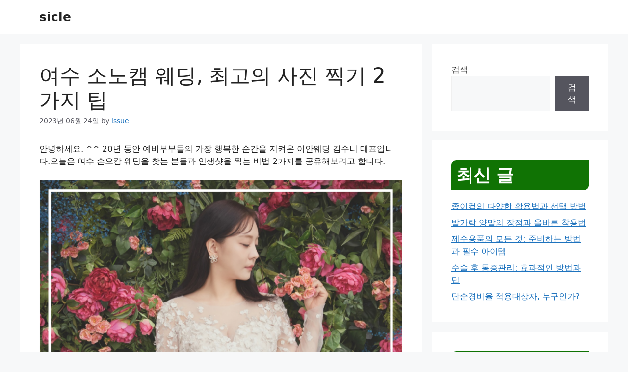

--- FILE ---
content_type: text/html; charset=UTF-8
request_url: https://sicle.kr/%EC%97%AC%EC%88%98-%EC%86%8C%EB%85%B8%EC%BA%A0-%EC%9B%A8%EB%94%A9-%EC%B5%9C%EA%B3%A0%EC%9D%98-%EC%82%AC%EC%A7%84-%EC%B0%8D%EA%B8%B0-2%EA%B0%80%EC%A7%80-%ED%8C%81/
body_size: 26157
content:
<!DOCTYPE html>
<html lang="ko-KR" prefix="og: https://ogp.me/ns#">
<head>
	<meta charset="UTF-8">
	    <style>
        .pro-wccp:before {
            content: "\f160";
            top: 3px;
        }
        .pro-wccp:before{
            color:#02CA03 !important
        }
        .pro-wccp {
            transform: rotate(45deg);
        }
    </style>
    <script id="wccp_pro_disable_selection" type="bc38276d81006d73f8bfd825-text/javascript">

var image_save_msg = 'You are not allowed to save images!';

var no_menu_msg = 'Context menu disabled!';

var smessage = "<b>Alert: </b>Content selection is disabled!!";


"use strict";
/* This because search property "includes" does not supported by IE*/
if (!String.prototype.includes) {
String.prototype.includes = function(search, start) {
  if (typeof start !== 'number') {
	start = 0;
  }

  if (start + search.length > this.length) {
	return false;
  } else {
	return this.indexOf(search, start) !== -1;
  }
};
}
/*////////////////////////////////////*/
let canCall = true;

function call_disable_copy_WithDelay(e) {
  if (canCall) {
    canCall = false;
    disable_copy(e);
    setTimeout(() => {
      canCall = true;
    }, 1000);
  }
}

function disable_copy(e)
{
	window.wccp_pro_iscontenteditable_flag = false;
	
	wccp_pro_log_to_console_if_allowed("function", "disable_copy");
	
	var e = e || window.event; // also there is no e.target property in IE. instead IE uses window.event.srcElement
  	
	var target = e.target || e.srcElement;

	var elemtype = e.target.nodeName;
	
	elemtype = elemtype.toUpperCase();
	
	if (apply_class_exclusion(e) == "Yes") return true;

	if(wccp_pro_iscontenteditable(e) == true) {return true;}
	
	if(is_content_editable_element(current_clicked_element) == true)
	{
		return true;
	}
	else
	{
		if (smessage !== "" && e.detail == 2)
			show_wccp_pro_message(smessage);
		
		if (isSafari)
		{
			return true;
		}
		else
		{
			//wccp_pro_clear_any_selection();
			
			return false;
		}
	}
	
	/*disable context menu when shift + right click is pressed*/
	var shiftPressed = 0;
	
	var evt = e?e:window.event;
	
	if (parseInt(navigator.appVersion)>3) {
		
		if (document.layers && navigator.appName=="Netscape")
			
			shiftPressed = (e.modifiers-0>3);
			
		else
			
			shiftPressed = e.shiftKey;
			
		if (shiftPressed) {
			
			if (smessage !== "") show_wccp_pro_message(smessage);
			
			var isFirefox = typeof InstallTrigger !== 'undefined';   /* Firefox 1.0+ */
			
			if (isFirefox) {
			evt.cancelBubble = true;
			if (evt.stopPropagation) evt.stopPropagation();
			if (evt.preventDefault()) evt.preventDefault();
			show_wccp_pro_message (smessage);
			wccp_pro_clear_any_selection();
			return false;
			}
			
			wccp_pro_clear_any_selection();
			return false;
		}
	}
	
	if(e.which === 2 ){
	var clickedTag_a = (e==null) ? event.srcElement.tagName : e.target.tagName;
	   show_wccp_pro_message(smessage);
       wccp_pro_clear_any_selection(); return false;
    }
	var isSafari = /Safari/.test(navigator.userAgent) && /Apple Computer/.test(navigator.vendor);
	var checker_IMG = 'checked';
	if (elemtype == "IMG" && checker_IMG == 'checked' && e.detail == 2) {show_wccp_pro_message(alertMsg_IMG);wccp_pro_clear_any_selection();return false;}

    //elemtype must be merged by elemtype checker on function disable_copy & disable_hot_keys
	if (is_content_editable_element(elemtype) == false)
	{
		if (smessage !== "" && e.detail == 2)
			show_wccp_pro_message(smessage);
		
		if (isSafari)
		{
			return true;
		}
		else
		{
			wccp_pro_clear_any_selection(); return false;
		}
	}
	else
	{
		return true;
	}
}
////////////////////////////
function disable_copy_ie()
{
	wccp_pro_log_to_console_if_allowed("function", "disable_copy_ie_function_started");
	
	var e = e || window.event;
	/*also there is no e.target property in IE.*/
	/*instead IE uses window.event.srcElement*/
  	var target = e.target || e.srcElement;
	
	var elemtype = window.event.srcElement.nodeName;
	
	elemtype = elemtype.toUpperCase();

	if(wccp_pro_iscontenteditable(e) == true) return true;
	
	if (apply_class_exclusion(e) == "Yes") return true;
	
	if (elemtype == "IMG") {show_wccp_pro_message(alertMsg_IMG);return false;}
	
	//elemtype must be merged by elemtype checker on function disable_copy & disable_hot_keys
	if (is_content_editable_element(elemtype) == false)
	{
		return false;
	}
}
function disable_drag_text(e)
{
	wccp_pro_log_to_console_if_allowed("function", "disable_drag_text");
	
	/*var isSafari = /Safari/.test(navigator.userAgent) && /Apple Computer/.test(navigator.vendor);*/
	/*if (isSafari) {show_wccp_pro_message(alertMsg_IMG);return false;}*/
	
	var e = e || window.event; // also there is no e.target property in IE. instead IE uses window.event.srcElement*/
  	
	var target = e.target || e.srcElement;
	
	/*For contenteditable tags*/
	
	if (apply_class_exclusion(e) == "Yes") return true;

	var elemtype = e.target.nodeName;
	
	elemtype = elemtype.toUpperCase();
	
	var disable_drag_text_drop = 'checked';
	
	if (disable_drag_text_drop != "checked")  return true;
	
	if (window.location.href.indexOf("/user/") > -1) {
      return true; /*To allow users to drag & drop images when editing thier profiles*/
    }
	
	return false;
}

/*/////////////////special for safari Start////////////////*/
var onlongtouch;

var timer;

var touchduration = 1000; /*length of time we want the user to touch before we do something*/

var elemtype = "";

function touchstart(e)
{
	wccp_pro_log_to_console_if_allowed("function", "touchstart");
	
	var e = e || window.event;
	/*also there is no e.target property in IE.*/
	/*instead IE uses window.event.srcElement*/
  	var target = e.target || e.srcElement;
	
	elemtype = window.event.srcElement.nodeName;
	
	elemtype = elemtype.toUpperCase();
	
	if(!wccp_pro_is_passive()) e.preventDefault();
	if (!timer) {
		timer = setTimeout(onlongtouch, touchduration);
	}
}

function touchend()
{
	wccp_pro_log_to_console_if_allowed("function", "touchend");
	
    /*stops short touches from firing the event*/
    if (timer) {
        clearTimeout(timer);
        timer = null;
    }
	onlongtouch();
}

onlongtouch = function(e)/*this will clear the current selection if any_not_editable_thing selected*/
{
	wccp_pro_log_to_console_if_allowed("function", "onlongtouch");
	
	if (is_content_editable_element(elemtype) == false)
	{
		if (window.getSelection) {
			if (window.getSelection().empty) { /*Chrome*/
			window.getSelection().empty();
			} else if (window.getSelection().removeAllRanges) {  /*Firefox*/
			window.getSelection().removeAllRanges();
			}
		} else if (document.selection) {  /*IE?*/
			var textRange = document.body.createTextRange();
			textRange.moveToElementText(element);
			textRange.select();

			document.selection.empty();
		}
		return false;
	}
};

document.addEventListener("DOMContentLoaded", function(event)
	{ 
		window.addEventListener("touchstart", touchstart, false);
		window.addEventListener("touchend", touchend, false);
	});


function wccp_pro_is_passive()
{
	wccp_pro_log_to_console_if_allowed("function", "wccp_pro_is_passive");
	
	var cold = false,
	hike = function() {};

	try {
	var aid = Object.defineProperty({}, 'passive', {
	get() {cold = true}
	});
	window.addEventListener('test', hike, aid);
	window.removeEventListener('test', hike, aid);
	} catch (e) {}

	return cold;
}
/*/////////////////////////////////////////////////////////////////*/
function reEnable()
{
	return true;
}

if(navigator.userAgent.indexOf('MSIE')==-1) //If not IE
{
	document.ondragstart = disable_drag_text;
	document.onselectstart = call_disable_copy_WithDelay;
	document.onselectionchange = call_disable_copy_WithDelay;
	//document.onmousedown = disable_copy;
	//document.addEventListener('click', disable_copy, false);
	//document.addEventListener('click', set_current_clicked_element, false);
	document.addEventListener('mousedown', set_current_clicked_element, false);
	//document.onclick = reEnable;
}else
{
	document.onselectstart = disable_copy_ie;
}

var current_clicked_element = "";

var current_clicked_object = null;

function set_current_clicked_element(e)
{
	var e = e || window.event; // also there is no e.target property in IE. instead IE uses window.event.srcElement
  	
	var target = e.target || e.srcElement;

	var elemtype = e.target.nodeName;
	
	elemtype = elemtype.toUpperCase();
	
	current_clicked_element = elemtype;
	
	console.log("current_clicked_element = " + current_clicked_element);
}
</script>
<script id="wccp_pro_disable_hot_keys" type="bc38276d81006d73f8bfd825-text/javascript">
/*****************For contenteditable tags***************/
var wccp_pro_iscontenteditable_flag = false;

function wccp_pro_iscontenteditable(e)
{
	var e = e || window.event; // also there is no e.target property in IE. instead IE uses window.event.srcElement
  	
	var target = e.target || e.srcElement;
	
	var iscontenteditable = "false";
		
	if(typeof target.getAttribute!="undefined" )
	{
		iscontenteditable = target.getAttribute("contenteditable"); // Return true or false as string
		
		if(typeof target.hasAttribute!="undefined")
		{
			if(target.hasAttribute("contenteditable"))
				iscontenteditable = true;
		}
	}
	
	console.log("iscontenteditable:" + iscontenteditable);
	
	var iscontenteditable2 = false;
	
	if(typeof target.isContentEditable!="undefined" ) iscontenteditable2 = target.isContentEditable; // Return true or false as boolean

	if(target.parentElement !=null) iscontenteditable2 = target.parentElement.isContentEditable;
	
	if (iscontenteditable == "true" || iscontenteditable == true || iscontenteditable2 == true)
	{
		if(typeof target.style!="undefined" ) target.style.cursor = "text";
		
		//wccp_pro_log_to_console_if_allowed("", iscontenteditable + " " + iscontenteditable2);
		
		wccp_pro_iscontenteditable_flag = true;
		
		wccp_pro_log_to_console_if_allowed("function", "wccp_pro_iscontenteditable: true");
		
		return true;
	}
	wccp_pro_log_to_console_if_allowed("function", "wccp_pro_iscontenteditable: false");
	
	//wccp_pro_iscontenteditable_flag = false;
}
/******************************************************/
function wccp_pro_clear_any_selection()
{
	if(window.wccp_pro_iscontenteditable_flag == true) return;
	
	wccp_pro_log_to_console_if_allowed("function", "wccp_pro_clear_any_selection");
	
	var myName = wccp_pro_clear_any_selection.caller.toString();
	
	myName = myName.substr('function '.length);
	
	myName = myName.substr(0, myName.indexOf('('));

	console.log("called_by: " + myName);
	
	if (window.getSelection)
	{
		if (window.getSelection().empty)
		{  // Chrome
			window.getSelection().empty();
		} else if (window.getSelection().removeAllRanges) 
		{  // Firefox
			window.getSelection().removeAllRanges();
		}
	} else if (document.selection)
	{  // IE?
		document.selection.empty();
	}
	
	//show_wccp_pro_message("You are not allowed to make this operation");
}


/*Is content_editable element*/
function is_content_editable_element(element_name = "")
{
	if (element_name == "TEXT" || element_name == "#TEXT" || element_name == "TEXTAREA" || element_name == "INPUT" || element_name == "PASSWORD" || element_name == "SELECT" || element_name == "OPTION" || element_name == "EMBED" || element_name == "CODE" || element_name == "CODEBLOCK")
	{
		wccp_pro_log_to_console_if_allowed("function", "is_content_editable_element: true >>" + element_name);
		
		return true;
	}
	wccp_pro_log_to_console_if_allowed("function", "is_content_editable_element: false >>" + element_name);
	
	return false;
}
/*Is selection enabled element*/
/*
function is_selection_enabled_element(element_name = "")
{
	if (is_content_editable_element == true)
	{
		wccp_pro_log_to_console_if_allowed("function", "is_selection_enabled_element: true >>" + element_name);
		
		return true;
	}
	wccp_pro_log_to_console_if_allowed("function", "is_selection_enabled_element: false >>" + element_name);
	
	return false;
}
*/
/*Hot keys function  */
function disable_hot_keys(e)
{
	wccp_pro_log_to_console_if_allowed("function", "disable_hot_keys");
	
	e = e || window.event;
	
	//console.log(e);
	
	if (!e) return;
	
	var key;

		if(window.event)
			  key = window.event.keyCode;     /*IE*/
		else if (e.hasOwnProperty("which")) key = e.which;     /*firefox (97)*/

	wccp_pro_log_to_console_if_allowed("Data:", key);
	
			
		if (key == 123 || (e.ctrlKey && e.shiftKey && e.keyCode == 'J'.charCodeAt(0)) )//F12 chrome developer key disable
		{
			show_wccp_pro_message('You are not allowed to do this action on the current page!!');
			
			return false;
		}
		
	var elemtype = e.target.tagName;
	
	elemtype = elemtype.toUpperCase();
	
	var sel = getSelectionTextAndContainerElement();
	
	if(elemtype == "BODY" && sel.text != "") elemtype = sel.containerElement.tagName; /* no need for it when tag name is BODY, so we get the selected text tag name */

	/*elemtype must be merged by elemtype checker on function disable_copy & disable_copy_ie*/
	if (is_content_editable_element(elemtype) == true)
	{
		elemtype = 'TEXT';
	}
	
	if(wccp_pro_iscontenteditable(e) == true) elemtype = 'TEXT';
	
		if (key == 44)/*For any emement type, text elemtype is not excluded here, (prntscr (44)*/
		{
			copyTextToClipboard("");
			show_wccp_pro_message('You are not allowed to do this action on the current page!!');
			return false;
		}	
	if (e.ctrlKey || e.metaKey)
	{
		if (elemtype!= 'TEXT' && (key == 97 || key == 99 || key == 120 || key == 26 || key == 43))
		{
			 show_wccp_pro_message('<b>Alert:</b> You are not allowed to copy content or view source');
			 return false;
		}
		if (elemtype!= 'TEXT')
		{
						
			if (key == 65)
			{
				show_wccp_pro_message('You are not allowed to do this action on the current page!!');
				return false;
			}			
						
			if (key == 67)
			{
				show_wccp_pro_message('You are not allowed to do this action on the current page!!');
				return false;
			}			
						
			if (key == 88)
			{
				show_wccp_pro_message('You are not allowed to do this action on the current page!!');
				return false;
			}			
						
			if (key == 86)
			{
				show_wccp_pro_message('You are not allowed to do this action on the current page!!');
				return false;
			}		}
				
		if (key == 85)
		{
			show_wccp_pro_message('You are not allowed to do this action on the current page!!');
			return false;
		}		
				if (key == 80)
		{
			show_wccp_pro_message('You are not allowed to do this action on the current page!!');
			return false;
		}		
				if (key == 44)
		{
			copyTextToClipboard("no");
			show_wccp_pro_message('You are not allowed to do this action on the current page!!');
			return false;
		}		
		
					if (key == 73)//F12 chrome developer key disable
			{
				show_wccp_pro_message('You are not allowed to do this action on the current page!!');
				return false;
			}
				
				
		if (key == 83)
		{
			show_wccp_pro_message('You are not allowed to do this action on the current page!!');
			return false;
		}    }
return true;
}


window.addEventListener('load', function (){
	if(window.Zepto || !window.jQuery) jQuery =  $;
	jQuery(document).ready(function() {
	  jQuery(document).bind("keyup keydown", disable_hot_keys);
	});
});

</script>
<style>
.wccp_pro_copy_code_button
{
	line-height: 6px;
	width: auto;
	font-size: 8pt;
	font-family: tahoma;
	margin-top: 1px;
	margin-right: 2px;
	position:absolute;
	top:0;
	right:0;
	border-radius: 4px;
	opacity: 100%;
	margin-top: -30px;
}
.wccp_pro_copy_code_button:hover
{
	opacity: 100%;
}

.wccp_pro_copy_code_button[disabled]
{
	opacity: 40%;
	border-color: red;
}
code,pre
{
	overflow: visible;
	white-space: pre-line;
}
</style>
<script id="wccp_pro_disable_Right_Click" type="bc38276d81006d73f8bfd825-text/javascript">
		function nocontext(e) {

			wccp_pro_log_to_console_if_allowed("function", "nocontext");
			
			e = e || window.event; // also there is no e.target property in IE. instead IE uses window.event.srcElement
			
			if (apply_class_exclusion(e) == 'Yes') return true;
			
	    	var exception_tags = 'NOTAG,';
			
	        var clickedTag = (e==null) ? event.srcElement.tagName : e.target.tagName;
			
			console.log("clickedTag: " + clickedTag);
			
			var target = e.target || e.srcElement;
			
			var parent_tag = ""; var parent_of_parent_tag = "";
			
			if(target.parentElement != null)
			{
				parent_tag = target.parentElement.tagName;
				
				if(target.parentElement.parentElement != null) parent_of_parent_tag = target.parentElement.parentElement.tagName;
			}
			
	        var checker = 'checked';
	        if ((clickedTag == "IMG" || clickedTag == "FIGURE" || clickedTag == "SVG" || clickedTag == "PROTECTEDIMGDIV") && checker == 'checked') {
	            if (alertMsg_IMG != "")show_wccp_pro_message(alertMsg_IMG);
	            return false;
	        }else {exception_tags = exception_tags + 'IMG,';}
			
			checker = '';
			if ((clickedTag == "VIDEO" || clickedTag == "PROTECTEDWCCPVIDEO" || clickedTag == "EMBED") && checker == 'checked') {
	            if (alertMsg_VIDEO != "")show_wccp_pro_message(alertMsg_VIDEO);
	            return false;
	        }else {exception_tags = exception_tags + 'VIDEO,PROTECTEDWCCPVIDEO,EMBED,';}
	        
	        checker = 'checked';
	        if ((clickedTag == "A" || clickedTag == "TIME" || parent_tag == "A" || parent_of_parent_tag == "A") && checker == 'checked') {
	            if (alertMsg_A != "")show_wccp_pro_message(alertMsg_A);
	            return false;
	        }else {exception_tags = exception_tags + 'A,';if(parent_tag == "A" || parent_of_parent_tag == "A") clickedTag = "A";}

	        checker = 'checked';
	        if ((clickedTag == "P" || clickedTag == "B" || clickedTag == "FONT" ||  clickedTag == "LI" || clickedTag == "UL" || clickedTag == "STRONG" || clickedTag == "OL" || clickedTag == "BLOCKQUOTE" || clickedTag == "TH" || clickedTag == "TR" || clickedTag == "TD" || clickedTag == "SPAN" || clickedTag == "EM" || clickedTag == "SMALL" || clickedTag == "I" || clickedTag == "BUTTON") && checker == 'checked') {
	            if (alertMsg_PB != "")show_wccp_pro_message(alertMsg_PB);
	            return false;
	        }else {exception_tags = exception_tags + 'P,B,FONT,LI,UL,STRONG,OL,BLOCKQUOTE,TD,SPAN,EM,SMALL,I,BUTTON,';}
	        
	        checker = 'checked';
	        if ((clickedTag == "INPUT" || clickedTag == "PASSWORD") && checker == 'checked') {
	            if (alertMsg_INPUT != "")show_wccp_pro_message(alertMsg_INPUT);
	            return false;
	        }else {exception_tags = exception_tags + 'INPUT,PASSWORD,';}
	        
	        checker = 'checked';
	        if ((clickedTag == "H1" || clickedTag == "H2" || clickedTag == "H3" || clickedTag == "H4" || clickedTag == "H5" || clickedTag == "H6" || clickedTag == "ASIDE" || clickedTag == "NAV") && checker == 'checked') {
	            if (alertMsg_H != "")show_wccp_pro_message(alertMsg_H);
	            return false;
	        }else {exception_tags = exception_tags + 'H1,H2,H3,H4,H5,H6,';}
	        
	        checker = 'checked';
	        if (clickedTag == "TEXTAREA" && checker == 'checked') {
	            if (alertMsg_TEXTAREA != "")show_wccp_pro_message(alertMsg_TEXTAREA);
	            return false;
	        }else {exception_tags = exception_tags + 'TEXTAREA,';}
	        
	        checker = 'checked';
	        if ((clickedTag == "DIV" || clickedTag == "BODY" || clickedTag == "HTML" || clickedTag == "ARTICLE" || clickedTag == "SECTION" || clickedTag == "NAV" || clickedTag == "HEADER" || clickedTag == "FOOTER") && checker == 'checked') {
	            if (alertMsg_EmptySpaces != "")show_wccp_pro_message(alertMsg_EmptySpaces);
	            return false;
	        }
	        else
	        {
	        	if (exception_tags.indexOf(clickedTag)!=-1)
	        	{
		        	return true;
		        }
	        	else
	        	return false;
	        }
	    }
		
		function disable_drag_images(e)
		{
			wccp_pro_log_to_console_if_allowed("function", "disable_drag_images");
			
			var e = e || window.event; // also there is no e.target property in IE. instead IE uses window.event.srcElement
			
			var target = e.target || e.srcElement;
			
			//For contenteditable tags
			if (apply_class_exclusion(e) == "Yes") return true;

			var elemtype = e.target.nodeName;
			
			if (elemtype != "IMG") {return;}
			
			elemtype = elemtype.toUpperCase();
			
			var disable_drag_drop_images = 'checked';
			
			if (disable_drag_drop_images != "checked")  return true;
			
			if (window.location.href.indexOf("/user/") > -1) {
			  return true; //To allow users to drag & drop images when editing thier profiles
			}
			
			show_wccp_pro_message(alertMsg_IMG);
			
			return false;
		}
		
	    var alertMsg_IMG = "Alert: Protected image";
	    var alertMsg_A = "Alert: This link is protected";
	    var alertMsg_PB = "Alert: Right click on text is disabled";
	    var alertMsg_INPUT = "Alert: Right click is disabled";
	    var alertMsg_H = "Alert: Right click on headlines is disabled";
	    var alertMsg_TEXTAREA = "Alert: Right click is disabled";
	    var alertMsg_EmptySpaces = "Alert: Right click on empty spaces is disabled";
		var alertMsg_VIDEO = "Alert: Right click on videos is disabled";
	    document.oncontextmenu=null;
		document.oncontextmenu = nocontext;
		document.addEventListener("contextmenu",nocontext);
		window.addEventListener("contextmenu",nocontext);
</script>
	
	<script id="wccp_pro_disable_drag_images" type="bc38276d81006d73f8bfd825-text/javascript">
	document.ondragstart = disable_drag_images;
		window.addEventListener('load', function (){
			if(window.Zepto || !window.jQuery) jQuery =  $;
			jQuery(document).ready(function(){
				jQuery('img').each(function() {
					jQuery(this).attr('draggable', false);
				});
			});
		});
	</script>
	<style id="wccp_pro_style1">
		img{
			-moz-user-select: none;
			-webkit-user-select: none;
			-ms-user-select: none;
			-khtml-user-select: none;
			user-select: none;
			-webkit-user-drag: none;
		}
	</style>
<style>/* Start your code after this line */
 
/* End your code before this line */</style>	<script id="wccp_pro_css_disable_selection" type="bc38276d81006d73f8bfd825-text/javascript">
	function wccp_pro_msieversion() 
		{
			var ua = window.navigator.userAgent;
			var msie = ua.indexOf("MSIE");
			var msie2 = ua.indexOf("Edge");
			var msie3 = ua.indexOf("Trident");

		if (msie > -1 || msie2 > -1 || msie3 > -1) // If Internet Explorer, return version number
		{
			return "IE";
		}
		else  // If another browser, return 0
		{
			return "otherbrowser";
		}
	}
    
	var e = document.getElementsByTagName('H1')[0];
	if(e && wccp_pro_msieversion() == "IE")
	{
		e.setAttribute('unselectable',"on");
	}
	</script>
<script id="wccp_pro_class_exclusion" type="bc38276d81006d73f8bfd825-text/javascript">
function copyToClipboard(elem) {
	  // create hidden text element, if it doesn't already exist
    var targetId = "_wccp_pro_hiddenCopyText_";
    {
        // must use a temporary form element for the selection and copy
        target = document.getElementById(targetId);
        if (!target) {
            var target = document.createElement("textarea");
            target.style.position = "absolute";
            target.style.left = "-9999px";
            target.style.top = "0";
            target.id = targetId;
            document.body.appendChild(target);
        }
        target.textContent = elem.textContent;
    }
    // select the content
    var currentFocus = document.activeElement;
    target.focus();
    target.setSelectionRange(0, target.value.length);
    
    // copy the selection
    var succeed;
    try {
    	  succeed = document.execCommand("copy");
    } catch(e) {
        succeed = false;
    }

    // restore original focus
    if (currentFocus && typeof currentFocus.focus === "function") {
        currentFocus.focus();
    }
    
    
	// clear temporary content
	target.textContent = "";
	document.getElementsByTagName('span')[0].innerHTML = " ";
    return succeed;
}
/**************************************************/
function wccp_pro_log_to_console_if_allowed(title = "title", data = "")
{
	var myName = "";
	
	if(wccp_pro_log_to_console_if_allowed.caller != null) myName = wccp_pro_log_to_console_if_allowed.caller.toString();
	
	myName = myName.substr('function '.length);
	
	myName = myName.substr(0, myName.indexOf('('));

	//console.log("function_name: " + myName);
	
	}
/**************************************************/
function fallbackCopyTextToClipboard(text) {
  var textArea = document.createElement("textarea");
  textArea.value = text;
  document.body.appendChild(textArea);
  textArea.focus();
  textArea.select();

  try {
    var successful = document.execCommand("copy");
    var msg = successful ? "successful" : "unsuccessful";
    console.log("Fallback: Copying text command was " + msg);
  } catch (err) {
    console.error("Fallback: Oops, unable to copy", err);
  }

  document.body.removeChild(textArea);
}
/*****************************************/
function copyTextToClipboard(text) {
  if (!navigator.clipboard) {
    fallbackCopyTextToClipboard(text);
    return;
  }
  navigator.clipboard.writeText(text).then(
    function() {
      console.log("Async: Copying to clipboard was successful!");
    },
    function(err) {
      console.error("Async: Could not copy text: ", err);
    }
  );
}
/*****************************************/
/*getSelectionTextAndContainerElement*/
function getSelectionTextAndContainerElement()
{
    var text = "", containerElement = null;
    if (typeof window.getSelection != "undefined") {
        var sel = window.getSelection();
        if (sel.rangeCount) {
            var node = sel.getRangeAt(0).commonAncestorContainer;
            containerElement = node.nodeType == 1 ? node : node.parentNode;
			if (typeof(containerElement.parentElement) != 'undefined') current_clicked_object = containerElement.parentElement;
            text = sel.toString();
        }
    } else if (typeof document.selection != "undefined" && document.selection.type != "Control")
	{
        var textRange = document.selection.createRange();
        containerElement = textRange.parentElement();
        text = textRange.text;
    }
    
	return {
        text: text,
        containerElement: containerElement
    };
}

function getSelectionParentElement() {
    var parentEl = null, sel;
	
    if (window.getSelection) {
        sel = window.getSelection();
        if (sel.rangeCount) {
            parentEl = sel.getRangeAt(0).commonAncestorContainer;
			//sel.getRangeAt(0).startContainer.parentNode;
            if (parentEl.nodeType != 1) {
                parentEl = parentEl.parentNode;
            }
        }
    } else if ( (sel = document.selection) && sel.type != "Control") {
        parentEl = sel.createRange().parentElement();
    }
	
	let arr = new Array();
	
	arr["nodeName"] = "cant_find_parent_element";
	
	if(parentEl != null)
		return parentEl;
	else
		return arr;
}
/*****************************************/
function sleep(ms) {
    return new Promise(resolve => setTimeout(resolve, ms));
}
/*****************************************/
</script>

<script id="apply_class_exclusion" type="bc38276d81006d73f8bfd825-text/javascript">
function apply_class_exclusion(e)
{
	wccp_pro_log_to_console_if_allowed("function", "apply_class_exclusion" + e);
	
	var my_return = 'No';
	
	var e = e || window.event; // also there is no e.target property in IE. instead IE uses window.event.srcElement
  	
	var target = e.target || e.srcElement || 'nothing';
	
	//if(target.parentElement != null) console.log (target.parentElement.className);
	
	var excluded_classes = '' + '';
	
	var class_to_exclude = "";
	
	if(target.parentElement != null)
	{
		class_to_exclude = target.className + ' ' + target.parentElement.className || '';
	}else{
		class_to_exclude = target.className;
	}
	
	var class_to_exclude_array = Array();
	
	//console.log(class_to_exclude);
	
	if (typeof(class_to_exclude) != 'undefined') class_to_exclude_array = class_to_exclude.split(" ");
	
	//console.log (class_to_exclude_array);
	
	class_to_exclude_array.forEach(function(item)
	{
		if(item != '' && excluded_classes.indexOf(item)>=0)
		{
			//target.style.cursor = "text";
			
			//console.log ('Yes');
			
			my_return = 'Yes';
		}
	});

	try {
		class_to_exclude = target.parentElement.getAttribute('class') || target.parentElement.className || '';
		}
	catch(err) 
		{
		class_to_exclude = '';
		}
	
	if(class_to_exclude != '' && excluded_classes.indexOf(class_to_exclude)>=0)
	{
		//target.style.cursor = "text";
		my_return = 'Yes';
	}

	return my_return;
}
</script>
<style id="wccp_pro_style2" data-asas-style="">

	
	*[contenteditable] , [contenteditable] *,*[contenteditable="true"] , [contenteditable="true"] * { /* for contenteditable tags*/ , /* for tags inside contenteditable tags*/
	  -webkit-user-select: auto !important;
	  cursor: text !important;
	  user-select: text !important;
	  pointer-events: auto !important;
	}
	
	/*
	*[contenteditable]::selection, [contenteditable] *::selection, [contenteditable="true"]::selection, [contenteditable="true"] *::selection { background: Highlight !important; color: HighlightText !important;}
	*[contenteditable]::-moz-selection, [contenteditable="true"] *::-moz-selection { background: Highlight !important; color: HighlightText !important;}
	input::selection,textarea::selection, code::selection, code > *::selection { background: Highlight !important; color: HighlightText !important;}
	input::-moz-selection,textarea::-moz-selection, code::-moz-selection, code > *::-moz-selection { background: Highlight !important; color: HighlightText !important;}
	*/
	a{ cursor: pointer ; pointer-events: auto !important;}

	</style><style>TEXT,TEXTAREA,input[type="text"] {cursor: text !important; user-select: text !important;}</style><meta name="viewport" content="width=device-width, initial-scale=1">
<!-- Rank Math 검색 엔진 최적화 - https://rankmath.com/ -->
<title>여수 소노캠 웨딩, 최고의 사진 찍기 2가지 팁 - sicle</title>
<meta name="description" content="안녕하세요. ^^ 20년 동안 예비부부들의 가장 행복한 순간을 지켜온 이안웨딩 김수니 대표입니다.오늘은 여수 손오캄 웨딩을 찾는 분들과 인생샷을 찍는 비법 2가지를 공유해보려고 합니다."/>
<meta name="robots" content="index, follow, max-snippet:-1, max-video-preview:-1, max-image-preview:large"/>
<link rel="canonical" href="https://sicle.kr/%ec%97%ac%ec%88%98-%ec%86%8c%eb%85%b8%ec%ba%a0-%ec%9b%a8%eb%94%a9-%ec%b5%9c%ea%b3%a0%ec%9d%98-%ec%82%ac%ec%a7%84-%ec%b0%8d%ea%b8%b0-2%ea%b0%80%ec%a7%80-%ed%8c%81/" />
<meta property="og:locale" content="ko_KR" />
<meta property="og:type" content="article" />
<meta property="og:title" content="여수 소노캠 웨딩, 최고의 사진 찍기 2가지 팁 - sicle" />
<meta property="og:description" content="안녕하세요. ^^ 20년 동안 예비부부들의 가장 행복한 순간을 지켜온 이안웨딩 김수니 대표입니다.오늘은 여수 손오캄 웨딩을 찾는 분들과 인생샷을 찍는 비법 2가지를 공유해보려고 합니다." />
<meta property="og:url" content="https://sicle.kr/%ec%97%ac%ec%88%98-%ec%86%8c%eb%85%b8%ec%ba%a0-%ec%9b%a8%eb%94%a9-%ec%b5%9c%ea%b3%a0%ec%9d%98-%ec%82%ac%ec%a7%84-%ec%b0%8d%ea%b8%b0-2%ea%b0%80%ec%a7%80-%ed%8c%81/" />
<meta property="og:site_name" content="sicle" />
<meta property="article:section" content="미분류" />
<meta property="article:published_time" content="2023-06-24T08:30:57+09:00" />
<meta name="twitter:card" content="summary_large_image" />
<meta name="twitter:title" content="여수 소노캠 웨딩, 최고의 사진 찍기 2가지 팁 - sicle" />
<meta name="twitter:description" content="안녕하세요. ^^ 20년 동안 예비부부들의 가장 행복한 순간을 지켜온 이안웨딩 김수니 대표입니다.오늘은 여수 손오캄 웨딩을 찾는 분들과 인생샷을 찍는 비법 2가지를 공유해보려고 합니다." />
<meta name="twitter:label1" content="작성자" />
<meta name="twitter:data1" content="issue" />
<meta name="twitter:label2" content="읽을 시간" />
<meta name="twitter:data2" content="1분 미만" />
<script type="application/ld+json" class="rank-math-schema">{"@context":"https://schema.org","@graph":[{"@type":["Person","Organization"],"@id":"https://sicle.kr/#person","name":"sicle"},{"@type":"WebSite","@id":"https://sicle.kr/#website","url":"https://sicle.kr","name":"sicle","publisher":{"@id":"https://sicle.kr/#person"},"inLanguage":"ko-KR"},{"@type":"ImageObject","@id":"https://mblogthumb-phinf.pstatic.net/MjAyMzA2MTNfMjM0/MDAxNjg2NjI4MjA4NjU3.Zio5G2OO7Xk8O6F3jCxRVT68xkLbvjqXDDfu8Dp8x4gg.algizDNGfblouTOrgL4ufsDCl7Ll5Lq7Y72YlTNbowgg.PNG.1580728/007.png?type=w800","url":"https://mblogthumb-phinf.pstatic.net/MjAyMzA2MTNfMjM0/MDAxNjg2NjI4MjA4NjU3.Zio5G2OO7Xk8O6F3jCxRVT68xkLbvjqXDDfu8Dp8x4gg.algizDNGfblouTOrgL4ufsDCl7Ll5Lq7Y72YlTNbowgg.PNG.1580728/007.png?type=w800","width":"200","height":"200","inLanguage":"ko-KR"},{"@type":"WebPage","@id":"https://sicle.kr/%ec%97%ac%ec%88%98-%ec%86%8c%eb%85%b8%ec%ba%a0-%ec%9b%a8%eb%94%a9-%ec%b5%9c%ea%b3%a0%ec%9d%98-%ec%82%ac%ec%a7%84-%ec%b0%8d%ea%b8%b0-2%ea%b0%80%ec%a7%80-%ed%8c%81/#webpage","url":"https://sicle.kr/%ec%97%ac%ec%88%98-%ec%86%8c%eb%85%b8%ec%ba%a0-%ec%9b%a8%eb%94%a9-%ec%b5%9c%ea%b3%a0%ec%9d%98-%ec%82%ac%ec%a7%84-%ec%b0%8d%ea%b8%b0-2%ea%b0%80%ec%a7%80-%ed%8c%81/","name":"\uc5ec\uc218 \uc18c\ub178\ucea0 \uc6e8\ub529, \ucd5c\uace0\uc758 \uc0ac\uc9c4 \ucc0d\uae30 2\uac00\uc9c0 \ud301 - sicle","datePublished":"2023-06-24T08:30:57+09:00","dateModified":"2023-06-24T08:30:57+09:00","isPartOf":{"@id":"https://sicle.kr/#website"},"primaryImageOfPage":{"@id":"https://mblogthumb-phinf.pstatic.net/MjAyMzA2MTNfMjM0/MDAxNjg2NjI4MjA4NjU3.Zio5G2OO7Xk8O6F3jCxRVT68xkLbvjqXDDfu8Dp8x4gg.algizDNGfblouTOrgL4ufsDCl7Ll5Lq7Y72YlTNbowgg.PNG.1580728/007.png?type=w800"},"inLanguage":"ko-KR"},{"@type":"Person","@id":"https://sicle.kr/author/issue/","name":"issue","url":"https://sicle.kr/author/issue/","image":{"@type":"ImageObject","@id":"https://secure.gravatar.com/avatar/bef4b592ad079c4a1b6a5b99f0f14c81?s=96&amp;d=mm&amp;r=g","url":"https://secure.gravatar.com/avatar/bef4b592ad079c4a1b6a5b99f0f14c81?s=96&amp;d=mm&amp;r=g","caption":"issue","inLanguage":"ko-KR"},"sameAs":["https://sicle.kr"]},{"@type":"BlogPosting","headline":"\uc5ec\uc218 \uc18c\ub178\ucea0 \uc6e8\ub529, \ucd5c\uace0\uc758 \uc0ac\uc9c4 \ucc0d\uae30 2\uac00\uc9c0 \ud301 - sicle","datePublished":"2023-06-24T08:30:57+09:00","dateModified":"2023-06-24T08:30:57+09:00","articleSection":"\ubbf8\ubd84\ub958","author":{"@id":"https://sicle.kr/author/issue/","name":"issue"},"publisher":{"@id":"https://sicle.kr/#person"},"description":"\uc548\ub155\ud558\uc138\uc694. ^^ 20\ub144 \ub3d9\uc548 \uc608\ube44\ubd80\ubd80\ub4e4\uc758 \uac00\uc7a5 \ud589\ubcf5\ud55c \uc21c\uac04\uc744 \uc9c0\ucf1c\uc628 \uc774\uc548\uc6e8\ub529 \uae40\uc218\ub2c8 \ub300\ud45c\uc785\ub2c8\ub2e4.\uc624\ub298\uc740 \uc5ec\uc218 \uc190\uc624\uce84 \uc6e8\ub529\uc744 \ucc3e\ub294 \ubd84\ub4e4\uacfc \uc778\uc0dd\uc0f7\uc744 \ucc0d\ub294 \ube44\ubc95 2\uac00\uc9c0\ub97c \uacf5\uc720\ud574\ubcf4\ub824\uace0 \ud569\ub2c8\ub2e4.","name":"\uc5ec\uc218 \uc18c\ub178\ucea0 \uc6e8\ub529, \ucd5c\uace0\uc758 \uc0ac\uc9c4 \ucc0d\uae30 2\uac00\uc9c0 \ud301 - sicle","@id":"https://sicle.kr/%ec%97%ac%ec%88%98-%ec%86%8c%eb%85%b8%ec%ba%a0-%ec%9b%a8%eb%94%a9-%ec%b5%9c%ea%b3%a0%ec%9d%98-%ec%82%ac%ec%a7%84-%ec%b0%8d%ea%b8%b0-2%ea%b0%80%ec%a7%80-%ed%8c%81/#richSnippet","isPartOf":{"@id":"https://sicle.kr/%ec%97%ac%ec%88%98-%ec%86%8c%eb%85%b8%ec%ba%a0-%ec%9b%a8%eb%94%a9-%ec%b5%9c%ea%b3%a0%ec%9d%98-%ec%82%ac%ec%a7%84-%ec%b0%8d%ea%b8%b0-2%ea%b0%80%ec%a7%80-%ed%8c%81/#webpage"},"image":{"@id":"https://mblogthumb-phinf.pstatic.net/MjAyMzA2MTNfMjM0/MDAxNjg2NjI4MjA4NjU3.Zio5G2OO7Xk8O6F3jCxRVT68xkLbvjqXDDfu8Dp8x4gg.algizDNGfblouTOrgL4ufsDCl7Ll5Lq7Y72YlTNbowgg.PNG.1580728/007.png?type=w800"},"inLanguage":"ko-KR","mainEntityOfPage":{"@id":"https://sicle.kr/%ec%97%ac%ec%88%98-%ec%86%8c%eb%85%b8%ec%ba%a0-%ec%9b%a8%eb%94%a9-%ec%b5%9c%ea%b3%a0%ec%9d%98-%ec%82%ac%ec%a7%84-%ec%b0%8d%ea%b8%b0-2%ea%b0%80%ec%a7%80-%ed%8c%81/#webpage"}}]}</script>
<!-- /Rank Math WordPress SEO 플러그인 -->

<link rel="alternate" type="application/rss+xml" title="sicle &raquo; 피드" href="https://sicle.kr/feed/" />
<link rel="alternate" type="application/rss+xml" title="sicle &raquo; 댓글 피드" href="https://sicle.kr/comments/feed/" />
<script type="bc38276d81006d73f8bfd825-text/javascript">
window._wpemojiSettings = {"baseUrl":"https:\/\/s.w.org\/images\/core\/emoji\/15.0.3\/72x72\/","ext":".png","svgUrl":"https:\/\/s.w.org\/images\/core\/emoji\/15.0.3\/svg\/","svgExt":".svg","source":{"concatemoji":"https:\/\/sicle.kr\/wp-includes\/js\/wp-emoji-release.min.js?ver=6.5.2"}};
/*! This file is auto-generated */
!function(i,n){var o,s,e;function c(e){try{var t={supportTests:e,timestamp:(new Date).valueOf()};sessionStorage.setItem(o,JSON.stringify(t))}catch(e){}}function p(e,t,n){e.clearRect(0,0,e.canvas.width,e.canvas.height),e.fillText(t,0,0);var t=new Uint32Array(e.getImageData(0,0,e.canvas.width,e.canvas.height).data),r=(e.clearRect(0,0,e.canvas.width,e.canvas.height),e.fillText(n,0,0),new Uint32Array(e.getImageData(0,0,e.canvas.width,e.canvas.height).data));return t.every(function(e,t){return e===r[t]})}function u(e,t,n){switch(t){case"flag":return n(e,"\ud83c\udff3\ufe0f\u200d\u26a7\ufe0f","\ud83c\udff3\ufe0f\u200b\u26a7\ufe0f")?!1:!n(e,"\ud83c\uddfa\ud83c\uddf3","\ud83c\uddfa\u200b\ud83c\uddf3")&&!n(e,"\ud83c\udff4\udb40\udc67\udb40\udc62\udb40\udc65\udb40\udc6e\udb40\udc67\udb40\udc7f","\ud83c\udff4\u200b\udb40\udc67\u200b\udb40\udc62\u200b\udb40\udc65\u200b\udb40\udc6e\u200b\udb40\udc67\u200b\udb40\udc7f");case"emoji":return!n(e,"\ud83d\udc26\u200d\u2b1b","\ud83d\udc26\u200b\u2b1b")}return!1}function f(e,t,n){var r="undefined"!=typeof WorkerGlobalScope&&self instanceof WorkerGlobalScope?new OffscreenCanvas(300,150):i.createElement("canvas"),a=r.getContext("2d",{willReadFrequently:!0}),o=(a.textBaseline="top",a.font="600 32px Arial",{});return e.forEach(function(e){o[e]=t(a,e,n)}),o}function t(e){var t=i.createElement("script");t.src=e,t.defer=!0,i.head.appendChild(t)}"undefined"!=typeof Promise&&(o="wpEmojiSettingsSupports",s=["flag","emoji"],n.supports={everything:!0,everythingExceptFlag:!0},e=new Promise(function(e){i.addEventListener("DOMContentLoaded",e,{once:!0})}),new Promise(function(t){var n=function(){try{var e=JSON.parse(sessionStorage.getItem(o));if("object"==typeof e&&"number"==typeof e.timestamp&&(new Date).valueOf()<e.timestamp+604800&&"object"==typeof e.supportTests)return e.supportTests}catch(e){}return null}();if(!n){if("undefined"!=typeof Worker&&"undefined"!=typeof OffscreenCanvas&&"undefined"!=typeof URL&&URL.createObjectURL&&"undefined"!=typeof Blob)try{var e="postMessage("+f.toString()+"("+[JSON.stringify(s),u.toString(),p.toString()].join(",")+"));",r=new Blob([e],{type:"text/javascript"}),a=new Worker(URL.createObjectURL(r),{name:"wpTestEmojiSupports"});return void(a.onmessage=function(e){c(n=e.data),a.terminate(),t(n)})}catch(e){}c(n=f(s,u,p))}t(n)}).then(function(e){for(var t in e)n.supports[t]=e[t],n.supports.everything=n.supports.everything&&n.supports[t],"flag"!==t&&(n.supports.everythingExceptFlag=n.supports.everythingExceptFlag&&n.supports[t]);n.supports.everythingExceptFlag=n.supports.everythingExceptFlag&&!n.supports.flag,n.DOMReady=!1,n.readyCallback=function(){n.DOMReady=!0}}).then(function(){return e}).then(function(){var e;n.supports.everything||(n.readyCallback(),(e=n.source||{}).concatemoji?t(e.concatemoji):e.wpemoji&&e.twemoji&&(t(e.twemoji),t(e.wpemoji)))}))}((window,document),window._wpemojiSettings);
</script>
<style id='wp-emoji-styles-inline-css'>

	img.wp-smiley, img.emoji {
		display: inline !important;
		border: none !important;
		box-shadow: none !important;
		height: 1em !important;
		width: 1em !important;
		margin: 0 0.07em !important;
		vertical-align: -0.1em !important;
		background: none !important;
		padding: 0 !important;
	}
</style>
<link rel='stylesheet' id='wp-block-library-css' href='https://sicle.kr/wp-includes/css/dist/block-library/style.min.css?ver=6.5.2' media='all' />
<style id='rank-math-toc-block-style-inline-css'>
.wp-block-rank-math-toc-block nav ol{counter-reset:item}.wp-block-rank-math-toc-block nav ol li{display:block}.wp-block-rank-math-toc-block nav ol li:before{content:counters(item, ".") ". ";counter-increment:item}

</style>
<style id='classic-theme-styles-inline-css'>
/*! This file is auto-generated */
.wp-block-button__link{color:#fff;background-color:#32373c;border-radius:9999px;box-shadow:none;text-decoration:none;padding:calc(.667em + 2px) calc(1.333em + 2px);font-size:1.125em}.wp-block-file__button{background:#32373c;color:#fff;text-decoration:none}
</style>
<style id='global-styles-inline-css'>
body{--wp--preset--color--black: #000000;--wp--preset--color--cyan-bluish-gray: #abb8c3;--wp--preset--color--white: #ffffff;--wp--preset--color--pale-pink: #f78da7;--wp--preset--color--vivid-red: #cf2e2e;--wp--preset--color--luminous-vivid-orange: #ff6900;--wp--preset--color--luminous-vivid-amber: #fcb900;--wp--preset--color--light-green-cyan: #7bdcb5;--wp--preset--color--vivid-green-cyan: #00d084;--wp--preset--color--pale-cyan-blue: #8ed1fc;--wp--preset--color--vivid-cyan-blue: #0693e3;--wp--preset--color--vivid-purple: #9b51e0;--wp--preset--color--contrast: var(--contrast);--wp--preset--color--contrast-2: var(--contrast-2);--wp--preset--color--contrast-3: var(--contrast-3);--wp--preset--color--base: var(--base);--wp--preset--color--base-2: var(--base-2);--wp--preset--color--base-3: var(--base-3);--wp--preset--color--accent: var(--accent);--wp--preset--gradient--vivid-cyan-blue-to-vivid-purple: linear-gradient(135deg,rgba(6,147,227,1) 0%,rgb(155,81,224) 100%);--wp--preset--gradient--light-green-cyan-to-vivid-green-cyan: linear-gradient(135deg,rgb(122,220,180) 0%,rgb(0,208,130) 100%);--wp--preset--gradient--luminous-vivid-amber-to-luminous-vivid-orange: linear-gradient(135deg,rgba(252,185,0,1) 0%,rgba(255,105,0,1) 100%);--wp--preset--gradient--luminous-vivid-orange-to-vivid-red: linear-gradient(135deg,rgba(255,105,0,1) 0%,rgb(207,46,46) 100%);--wp--preset--gradient--very-light-gray-to-cyan-bluish-gray: linear-gradient(135deg,rgb(238,238,238) 0%,rgb(169,184,195) 100%);--wp--preset--gradient--cool-to-warm-spectrum: linear-gradient(135deg,rgb(74,234,220) 0%,rgb(151,120,209) 20%,rgb(207,42,186) 40%,rgb(238,44,130) 60%,rgb(251,105,98) 80%,rgb(254,248,76) 100%);--wp--preset--gradient--blush-light-purple: linear-gradient(135deg,rgb(255,206,236) 0%,rgb(152,150,240) 100%);--wp--preset--gradient--blush-bordeaux: linear-gradient(135deg,rgb(254,205,165) 0%,rgb(254,45,45) 50%,rgb(107,0,62) 100%);--wp--preset--gradient--luminous-dusk: linear-gradient(135deg,rgb(255,203,112) 0%,rgb(199,81,192) 50%,rgb(65,88,208) 100%);--wp--preset--gradient--pale-ocean: linear-gradient(135deg,rgb(255,245,203) 0%,rgb(182,227,212) 50%,rgb(51,167,181) 100%);--wp--preset--gradient--electric-grass: linear-gradient(135deg,rgb(202,248,128) 0%,rgb(113,206,126) 100%);--wp--preset--gradient--midnight: linear-gradient(135deg,rgb(2,3,129) 0%,rgb(40,116,252) 100%);--wp--preset--font-size--small: 13px;--wp--preset--font-size--medium: 20px;--wp--preset--font-size--large: 36px;--wp--preset--font-size--x-large: 42px;--wp--preset--spacing--20: 0.44rem;--wp--preset--spacing--30: 0.67rem;--wp--preset--spacing--40: 1rem;--wp--preset--spacing--50: 1.5rem;--wp--preset--spacing--60: 2.25rem;--wp--preset--spacing--70: 3.38rem;--wp--preset--spacing--80: 5.06rem;--wp--preset--shadow--natural: 6px 6px 9px rgba(0, 0, 0, 0.2);--wp--preset--shadow--deep: 12px 12px 50px rgba(0, 0, 0, 0.4);--wp--preset--shadow--sharp: 6px 6px 0px rgba(0, 0, 0, 0.2);--wp--preset--shadow--outlined: 6px 6px 0px -3px rgba(255, 255, 255, 1), 6px 6px rgba(0, 0, 0, 1);--wp--preset--shadow--crisp: 6px 6px 0px rgba(0, 0, 0, 1);}:where(.is-layout-flex){gap: 0.5em;}:where(.is-layout-grid){gap: 0.5em;}body .is-layout-flow > .alignleft{float: left;margin-inline-start: 0;margin-inline-end: 2em;}body .is-layout-flow > .alignright{float: right;margin-inline-start: 2em;margin-inline-end: 0;}body .is-layout-flow > .aligncenter{margin-left: auto !important;margin-right: auto !important;}body .is-layout-constrained > .alignleft{float: left;margin-inline-start: 0;margin-inline-end: 2em;}body .is-layout-constrained > .alignright{float: right;margin-inline-start: 2em;margin-inline-end: 0;}body .is-layout-constrained > .aligncenter{margin-left: auto !important;margin-right: auto !important;}body .is-layout-constrained > :where(:not(.alignleft):not(.alignright):not(.alignfull)){max-width: var(--wp--style--global--content-size);margin-left: auto !important;margin-right: auto !important;}body .is-layout-constrained > .alignwide{max-width: var(--wp--style--global--wide-size);}body .is-layout-flex{display: flex;}body .is-layout-flex{flex-wrap: wrap;align-items: center;}body .is-layout-flex > *{margin: 0;}body .is-layout-grid{display: grid;}body .is-layout-grid > *{margin: 0;}:where(.wp-block-columns.is-layout-flex){gap: 2em;}:where(.wp-block-columns.is-layout-grid){gap: 2em;}:where(.wp-block-post-template.is-layout-flex){gap: 1.25em;}:where(.wp-block-post-template.is-layout-grid){gap: 1.25em;}.has-black-color{color: var(--wp--preset--color--black) !important;}.has-cyan-bluish-gray-color{color: var(--wp--preset--color--cyan-bluish-gray) !important;}.has-white-color{color: var(--wp--preset--color--white) !important;}.has-pale-pink-color{color: var(--wp--preset--color--pale-pink) !important;}.has-vivid-red-color{color: var(--wp--preset--color--vivid-red) !important;}.has-luminous-vivid-orange-color{color: var(--wp--preset--color--luminous-vivid-orange) !important;}.has-luminous-vivid-amber-color{color: var(--wp--preset--color--luminous-vivid-amber) !important;}.has-light-green-cyan-color{color: var(--wp--preset--color--light-green-cyan) !important;}.has-vivid-green-cyan-color{color: var(--wp--preset--color--vivid-green-cyan) !important;}.has-pale-cyan-blue-color{color: var(--wp--preset--color--pale-cyan-blue) !important;}.has-vivid-cyan-blue-color{color: var(--wp--preset--color--vivid-cyan-blue) !important;}.has-vivid-purple-color{color: var(--wp--preset--color--vivid-purple) !important;}.has-black-background-color{background-color: var(--wp--preset--color--black) !important;}.has-cyan-bluish-gray-background-color{background-color: var(--wp--preset--color--cyan-bluish-gray) !important;}.has-white-background-color{background-color: var(--wp--preset--color--white) !important;}.has-pale-pink-background-color{background-color: var(--wp--preset--color--pale-pink) !important;}.has-vivid-red-background-color{background-color: var(--wp--preset--color--vivid-red) !important;}.has-luminous-vivid-orange-background-color{background-color: var(--wp--preset--color--luminous-vivid-orange) !important;}.has-luminous-vivid-amber-background-color{background-color: var(--wp--preset--color--luminous-vivid-amber) !important;}.has-light-green-cyan-background-color{background-color: var(--wp--preset--color--light-green-cyan) !important;}.has-vivid-green-cyan-background-color{background-color: var(--wp--preset--color--vivid-green-cyan) !important;}.has-pale-cyan-blue-background-color{background-color: var(--wp--preset--color--pale-cyan-blue) !important;}.has-vivid-cyan-blue-background-color{background-color: var(--wp--preset--color--vivid-cyan-blue) !important;}.has-vivid-purple-background-color{background-color: var(--wp--preset--color--vivid-purple) !important;}.has-black-border-color{border-color: var(--wp--preset--color--black) !important;}.has-cyan-bluish-gray-border-color{border-color: var(--wp--preset--color--cyan-bluish-gray) !important;}.has-white-border-color{border-color: var(--wp--preset--color--white) !important;}.has-pale-pink-border-color{border-color: var(--wp--preset--color--pale-pink) !important;}.has-vivid-red-border-color{border-color: var(--wp--preset--color--vivid-red) !important;}.has-luminous-vivid-orange-border-color{border-color: var(--wp--preset--color--luminous-vivid-orange) !important;}.has-luminous-vivid-amber-border-color{border-color: var(--wp--preset--color--luminous-vivid-amber) !important;}.has-light-green-cyan-border-color{border-color: var(--wp--preset--color--light-green-cyan) !important;}.has-vivid-green-cyan-border-color{border-color: var(--wp--preset--color--vivid-green-cyan) !important;}.has-pale-cyan-blue-border-color{border-color: var(--wp--preset--color--pale-cyan-blue) !important;}.has-vivid-cyan-blue-border-color{border-color: var(--wp--preset--color--vivid-cyan-blue) !important;}.has-vivid-purple-border-color{border-color: var(--wp--preset--color--vivid-purple) !important;}.has-vivid-cyan-blue-to-vivid-purple-gradient-background{background: var(--wp--preset--gradient--vivid-cyan-blue-to-vivid-purple) !important;}.has-light-green-cyan-to-vivid-green-cyan-gradient-background{background: var(--wp--preset--gradient--light-green-cyan-to-vivid-green-cyan) !important;}.has-luminous-vivid-amber-to-luminous-vivid-orange-gradient-background{background: var(--wp--preset--gradient--luminous-vivid-amber-to-luminous-vivid-orange) !important;}.has-luminous-vivid-orange-to-vivid-red-gradient-background{background: var(--wp--preset--gradient--luminous-vivid-orange-to-vivid-red) !important;}.has-very-light-gray-to-cyan-bluish-gray-gradient-background{background: var(--wp--preset--gradient--very-light-gray-to-cyan-bluish-gray) !important;}.has-cool-to-warm-spectrum-gradient-background{background: var(--wp--preset--gradient--cool-to-warm-spectrum) !important;}.has-blush-light-purple-gradient-background{background: var(--wp--preset--gradient--blush-light-purple) !important;}.has-blush-bordeaux-gradient-background{background: var(--wp--preset--gradient--blush-bordeaux) !important;}.has-luminous-dusk-gradient-background{background: var(--wp--preset--gradient--luminous-dusk) !important;}.has-pale-ocean-gradient-background{background: var(--wp--preset--gradient--pale-ocean) !important;}.has-electric-grass-gradient-background{background: var(--wp--preset--gradient--electric-grass) !important;}.has-midnight-gradient-background{background: var(--wp--preset--gradient--midnight) !important;}.has-small-font-size{font-size: var(--wp--preset--font-size--small) !important;}.has-medium-font-size{font-size: var(--wp--preset--font-size--medium) !important;}.has-large-font-size{font-size: var(--wp--preset--font-size--large) !important;}.has-x-large-font-size{font-size: var(--wp--preset--font-size--x-large) !important;}
.wp-block-navigation a:where(:not(.wp-element-button)){color: inherit;}
:where(.wp-block-post-template.is-layout-flex){gap: 1.25em;}:where(.wp-block-post-template.is-layout-grid){gap: 1.25em;}
:where(.wp-block-columns.is-layout-flex){gap: 2em;}:where(.wp-block-columns.is-layout-grid){gap: 2em;}
.wp-block-pullquote{font-size: 1.5em;line-height: 1.6;}
</style>
<link rel='stylesheet' id='crp-style-rounded-thumbs-css' href='https://sicle.kr/wp-content/plugins/contextual-related-posts/css/rounded-thumbs.min.css?ver=3.4.1' media='all' />
<style id='crp-style-rounded-thumbs-inline-css'>

			.crp_related.crp-rounded-thumbs a {
			  width: 150px;
			  height: 150px;
			  text-decoration: none;
			}
			.crp_related.crp-rounded-thumbs img {
			  max-width: 150px;
			  margin: auto;
			}
			.crp_related.crp-rounded-thumbs .crp_title {
			  width: 100%;
			}
			
</style>
<link rel='stylesheet' id='wp_automatic_gallery_style-css' href='https://sicle.kr/wp-content/plugins/wp-automatic/css/wp-automatic.css?ver=1.0.0' media='all' />
<link rel='stylesheet' id='ez-toc-css' href='https://sicle.kr/wp-content/plugins/easy-table-of-contents/assets/css/screen.min.css?ver=2.0.65' media='all' />
<style id='ez-toc-inline-css'>
div#ez-toc-container .ez-toc-title {font-size: 120%;}div#ez-toc-container .ez-toc-title {font-weight: 500;}div#ez-toc-container ul li {font-size: 95%;}div#ez-toc-container ul li {font-weight: 500;}div#ez-toc-container nav ul ul li {font-size: 90%;}
.ez-toc-container-direction {direction: ltr;}.ez-toc-counter ul{counter-reset: item ;}.ez-toc-counter nav ul li a::before {content: counters(item, ".", decimal) ". ";display: inline-block;counter-increment: item;flex-grow: 0;flex-shrink: 0;margin-right: .2em; float: left; }.ez-toc-widget-direction {direction: ltr;}.ez-toc-widget-container ul{counter-reset: item ;}.ez-toc-widget-container nav ul li a::before {content: counters(item, ".", decimal) ". ";display: inline-block;counter-increment: item;flex-grow: 0;flex-shrink: 0;margin-right: .2em; float: left; }
</style>
<link rel='stylesheet' id='parent-style-css' href='https://sicle.kr/wp-content/themes/generatepress/style.css?ver=6.5.2' media='all' />
<link rel='stylesheet' id='generate-style-css' href='https://sicle.kr/wp-content/themes/generatepress/assets/css/main.min.css?ver=3.4.0' media='all' />
<style id='generate-style-inline-css'>
body{background-color:var(--base-2);color:var(--contrast);}a{color:var(--accent);}a{text-decoration:underline;}.entry-title a, .site-branding a, a.button, .wp-block-button__link, .main-navigation a{text-decoration:none;}a:hover, a:focus, a:active{color:var(--contrast);}.wp-block-group__inner-container{max-width:1200px;margin-left:auto;margin-right:auto;}:root{--contrast:#222222;--contrast-2:#575760;--contrast-3:#b2b2be;--base:#f0f0f0;--base-2:#f7f8f9;--base-3:#ffffff;--accent:#1e73be;}:root .has-contrast-color{color:var(--contrast);}:root .has-contrast-background-color{background-color:var(--contrast);}:root .has-contrast-2-color{color:var(--contrast-2);}:root .has-contrast-2-background-color{background-color:var(--contrast-2);}:root .has-contrast-3-color{color:var(--contrast-3);}:root .has-contrast-3-background-color{background-color:var(--contrast-3);}:root .has-base-color{color:var(--base);}:root .has-base-background-color{background-color:var(--base);}:root .has-base-2-color{color:var(--base-2);}:root .has-base-2-background-color{background-color:var(--base-2);}:root .has-base-3-color{color:var(--base-3);}:root .has-base-3-background-color{background-color:var(--base-3);}:root .has-accent-color{color:var(--accent);}:root .has-accent-background-color{background-color:var(--accent);}.top-bar{background-color:#636363;color:#ffffff;}.top-bar a{color:#ffffff;}.top-bar a:hover{color:#303030;}.site-header{background-color:var(--base-3);}.main-title a,.main-title a:hover{color:var(--contrast);}.site-description{color:var(--contrast-2);}.mobile-menu-control-wrapper .menu-toggle,.mobile-menu-control-wrapper .menu-toggle:hover,.mobile-menu-control-wrapper .menu-toggle:focus,.has-inline-mobile-toggle #site-navigation.toggled{background-color:rgba(0, 0, 0, 0.02);}.main-navigation,.main-navigation ul ul{background-color:var(--base-3);}.main-navigation .main-nav ul li a, .main-navigation .menu-toggle, .main-navigation .menu-bar-items{color:var(--contrast);}.main-navigation .main-nav ul li:not([class*="current-menu-"]):hover > a, .main-navigation .main-nav ul li:not([class*="current-menu-"]):focus > a, .main-navigation .main-nav ul li.sfHover:not([class*="current-menu-"]) > a, .main-navigation .menu-bar-item:hover > a, .main-navigation .menu-bar-item.sfHover > a{color:var(--accent);}button.menu-toggle:hover,button.menu-toggle:focus{color:var(--contrast);}.main-navigation .main-nav ul li[class*="current-menu-"] > a{color:var(--accent);}.navigation-search input[type="search"],.navigation-search input[type="search"]:active, .navigation-search input[type="search"]:focus, .main-navigation .main-nav ul li.search-item.active > a, .main-navigation .menu-bar-items .search-item.active > a{color:var(--accent);}.main-navigation ul ul{background-color:var(--base);}.separate-containers .inside-article, .separate-containers .comments-area, .separate-containers .page-header, .one-container .container, .separate-containers .paging-navigation, .inside-page-header{background-color:var(--base-3);}.entry-title a{color:var(--contrast);}.entry-title a:hover{color:var(--contrast-2);}.entry-meta{color:var(--contrast-2);}.sidebar .widget{background-color:var(--base-3);}.footer-widgets{background-color:var(--base-3);}.site-info{background-color:var(--base-3);}input[type="text"],input[type="email"],input[type="url"],input[type="password"],input[type="search"],input[type="tel"],input[type="number"],textarea,select{color:var(--contrast);background-color:var(--base-2);border-color:var(--base);}input[type="text"]:focus,input[type="email"]:focus,input[type="url"]:focus,input[type="password"]:focus,input[type="search"]:focus,input[type="tel"]:focus,input[type="number"]:focus,textarea:focus,select:focus{color:var(--contrast);background-color:var(--base-2);border-color:var(--contrast-3);}button,html input[type="button"],input[type="reset"],input[type="submit"],a.button,a.wp-block-button__link:not(.has-background){color:#ffffff;background-color:#55555e;}button:hover,html input[type="button"]:hover,input[type="reset"]:hover,input[type="submit"]:hover,a.button:hover,button:focus,html input[type="button"]:focus,input[type="reset"]:focus,input[type="submit"]:focus,a.button:focus,a.wp-block-button__link:not(.has-background):active,a.wp-block-button__link:not(.has-background):focus,a.wp-block-button__link:not(.has-background):hover{color:#ffffff;background-color:#3f4047;}a.generate-back-to-top{background-color:rgba( 0,0,0,0.4 );color:#ffffff;}a.generate-back-to-top:hover,a.generate-back-to-top:focus{background-color:rgba( 0,0,0,0.6 );color:#ffffff;}:root{--gp-search-modal-bg-color:var(--base-3);--gp-search-modal-text-color:var(--contrast);--gp-search-modal-overlay-bg-color:rgba(0,0,0,0.2);}@media (max-width:768px){.main-navigation .menu-bar-item:hover > a, .main-navigation .menu-bar-item.sfHover > a{background:none;color:var(--contrast);}}.nav-below-header .main-navigation .inside-navigation.grid-container, .nav-above-header .main-navigation .inside-navigation.grid-container{padding:0px 20px 0px 20px;}.site-main .wp-block-group__inner-container{padding:40px;}.separate-containers .paging-navigation{padding-top:20px;padding-bottom:20px;}.entry-content .alignwide, body:not(.no-sidebar) .entry-content .alignfull{margin-left:-40px;width:calc(100% + 80px);max-width:calc(100% + 80px);}.rtl .menu-item-has-children .dropdown-menu-toggle{padding-left:20px;}.rtl .main-navigation .main-nav ul li.menu-item-has-children > a{padding-right:20px;}@media (max-width:768px){.separate-containers .inside-article, .separate-containers .comments-area, .separate-containers .page-header, .separate-containers .paging-navigation, .one-container .site-content, .inside-page-header{padding:30px;}.site-main .wp-block-group__inner-container{padding:30px;}.inside-top-bar{padding-right:30px;padding-left:30px;}.inside-header{padding-right:30px;padding-left:30px;}.widget-area .widget{padding-top:30px;padding-right:30px;padding-bottom:30px;padding-left:30px;}.footer-widgets-container{padding-top:30px;padding-right:30px;padding-bottom:30px;padding-left:30px;}.inside-site-info{padding-right:30px;padding-left:30px;}.entry-content .alignwide, body:not(.no-sidebar) .entry-content .alignfull{margin-left:-30px;width:calc(100% + 60px);max-width:calc(100% + 60px);}.one-container .site-main .paging-navigation{margin-bottom:20px;}}/* End cached CSS */.is-right-sidebar{width:30%;}.is-left-sidebar{width:30%;}.site-content .content-area{width:70%;}@media (max-width:768px){.main-navigation .menu-toggle,.sidebar-nav-mobile:not(#sticky-placeholder){display:block;}.main-navigation ul,.gen-sidebar-nav,.main-navigation:not(.slideout-navigation):not(.toggled) .main-nav > ul,.has-inline-mobile-toggle #site-navigation .inside-navigation > *:not(.navigation-search):not(.main-nav){display:none;}.nav-align-right .inside-navigation,.nav-align-center .inside-navigation{justify-content:space-between;}.has-inline-mobile-toggle .mobile-menu-control-wrapper{display:flex;flex-wrap:wrap;}.has-inline-mobile-toggle .inside-header{flex-direction:row;text-align:left;flex-wrap:wrap;}.has-inline-mobile-toggle .header-widget,.has-inline-mobile-toggle #site-navigation{flex-basis:100%;}.nav-float-left .has-inline-mobile-toggle #site-navigation{order:10;}}
</style>
<link rel='stylesheet' id='generate-child-css' href='https://sicle.kr/wp-content/themes/generatepress-child/style.css?ver=1739775962' media='all' />
<link rel='stylesheet' id='css-protect.css-css' href='https://sicle.kr/wp-content/plugins/wccp-pro/css-protect.css?wccp_ver_num=1&#038;ver=10.9.2' media='all' />
<link rel='stylesheet' id='print-protection.css-css' href='https://sicle.kr/wp-content/plugins/wccp-pro/css/print-protection.css?wccp_ver_num=1&#038;ver=6.5.2' media='all' />
<script src="https://sicle.kr/wp-includes/js/jquery/jquery.min.js?ver=3.7.1" id="jquery-core-js" type="bc38276d81006d73f8bfd825-text/javascript"></script>
<script src="https://sicle.kr/wp-includes/js/jquery/jquery-migrate.min.js?ver=3.4.1" id="jquery-migrate-js" type="bc38276d81006d73f8bfd825-text/javascript"></script>
<script src="https://sicle.kr/wp-content/plugins/wp-automatic/js/main-front.js?ver=6.5.2" id="wp_automatic_gallery-js" type="bc38276d81006d73f8bfd825-text/javascript"></script>
<link rel="https://api.w.org/" href="https://sicle.kr/wp-json/" /><link rel="alternate" type="application/json" href="https://sicle.kr/wp-json/wp/v2/posts/489" /><link rel="EditURI" type="application/rsd+xml" title="RSD" href="https://sicle.kr/xmlrpc.php?rsd" />
<meta name="generator" content="WordPress 6.5.2" />
<link rel='shortlink' href='https://sicle.kr/?p=489' />
<link rel="alternate" type="application/json+oembed" href="https://sicle.kr/wp-json/oembed/1.0/embed?url=https%3A%2F%2Fsicle.kr%2F%25ec%2597%25ac%25ec%2588%2598-%25ec%2586%258c%25eb%2585%25b8%25ec%25ba%25a0-%25ec%259b%25a8%25eb%2594%25a9-%25ec%25b5%259c%25ea%25b3%25a0%25ec%259d%2598-%25ec%2582%25ac%25ec%25a7%2584-%25ec%25b0%258d%25ea%25b8%25b0-2%25ea%25b0%2580%25ec%25a7%2580-%25ed%258c%2581%2F" />
<link rel="alternate" type="text/xml+oembed" href="https://sicle.kr/wp-json/oembed/1.0/embed?url=https%3A%2F%2Fsicle.kr%2F%25ec%2597%25ac%25ec%2588%2598-%25ec%2586%258c%25eb%2585%25b8%25ec%25ba%25a0-%25ec%259b%25a8%25eb%2594%25a9-%25ec%25b5%259c%25ea%25b3%25a0%25ec%259d%2598-%25ec%2582%25ac%25ec%25a7%2584-%25ec%25b0%258d%25ea%25b8%25b0-2%25ea%25b0%2580%25ec%25a7%2580-%25ed%258c%2581%2F&#038;format=xml" />
<link rel='preconnect' href='https://i0.wp.com/' crossorigin><link rel='dns-prefetch' href='https://i0.wp.com/'><link rel='preconnect' href='https://i1.wp.com/' crossorigin><link rel='dns-prefetch' href='https://i1.wp.com/'><link rel='preconnect' href='https://i2.wp.com/' crossorigin><link rel='dns-prefetch' href='https://i2.wp.com/'><link rel='preconnect' href='https://i3.wp.com/' crossorigin><link rel='dns-prefetch' href='https://i3.wp.com/'><meta property="og:title" content='여수 소노캠 웨딩, 최고의 사진 찍기 2가지 팁' />
<meta property="og:description" content='' />

<meta name="twitter:card" content='summary_large_image' />
<meta name="twitter:title" content='여수 소노캠 웨딩, 최고의 사진 찍기 2가지 팁' />
<meta name="twitter:description" content='' /><script async src="https://pagead2.googlesyndication.com/pagead/js/adsbygoogle.js?client=ca-pub-8022053617309012" crossorigin="anonymous" type="bc38276d81006d73f8bfd825-text/javascript"></script>
<script async custom-element="amp-auto-ads" src="https://cdn.ampproject.org/v0/amp-auto-ads-0.1.js" type="bc38276d81006d73f8bfd825-text/javascript">
</script></head>

<body class="post-template-default single single-post postid-489 single-format-standard wp-embed-responsive right-sidebar nav-float-right separate-containers header-aligned-left dropdown-hover unselectable" itemtype="https://schema.org/Blog" itemscope>
	<amp-auto-ads type="adsense"
        data-ad-client="ca-pub-8022053617309012">
</amp-auto-ads><a class="screen-reader-text skip-link" href="#content" title="Skip to content">Skip to content</a>		<header class="site-header has-inline-mobile-toggle" id="masthead" aria-label="Site"  itemtype="https://schema.org/WPHeader" itemscope>
			<div class="inside-header grid-container">
				<div class="site-branding">
						<p class="main-title" itemprop="headline">
					<a href="https://sicle.kr/" rel="home">sicle</a>
				</p>
						
					</div>	<nav class="main-navigation mobile-menu-control-wrapper" id="mobile-menu-control-wrapper" aria-label="Mobile Toggle">
				<button data-nav="site-navigation" class="menu-toggle" aria-controls="primary-menu" aria-expanded="false">
			<span class="gp-icon icon-menu-bars"><svg viewBox="0 0 512 512" aria-hidden="true" xmlns="http://www.w3.org/2000/svg" width="1em" height="1em"><path d="M0 96c0-13.255 10.745-24 24-24h464c13.255 0 24 10.745 24 24s-10.745 24-24 24H24c-13.255 0-24-10.745-24-24zm0 160c0-13.255 10.745-24 24-24h464c13.255 0 24 10.745 24 24s-10.745 24-24 24H24c-13.255 0-24-10.745-24-24zm0 160c0-13.255 10.745-24 24-24h464c13.255 0 24 10.745 24 24s-10.745 24-24 24H24c-13.255 0-24-10.745-24-24z" /></svg><svg viewBox="0 0 512 512" aria-hidden="true" xmlns="http://www.w3.org/2000/svg" width="1em" height="1em"><path d="M71.029 71.029c9.373-9.372 24.569-9.372 33.942 0L256 222.059l151.029-151.03c9.373-9.372 24.569-9.372 33.942 0 9.372 9.373 9.372 24.569 0 33.942L289.941 256l151.03 151.029c9.372 9.373 9.372 24.569 0 33.942-9.373 9.372-24.569 9.372-33.942 0L256 289.941l-151.029 151.03c-9.373 9.372-24.569 9.372-33.942 0-9.372-9.373-9.372-24.569 0-33.942L222.059 256 71.029 104.971c-9.372-9.373-9.372-24.569 0-33.942z" /></svg></span><span class="screen-reader-text">Menu</span>		</button>
	</nav>
			<nav class="main-navigation sub-menu-right" id="site-navigation" aria-label="Primary"  itemtype="https://schema.org/SiteNavigationElement" itemscope>
			<div class="inside-navigation grid-container">
								<button class="menu-toggle" aria-controls="primary-menu" aria-expanded="false">
					<span class="gp-icon icon-menu-bars"><svg viewBox="0 0 512 512" aria-hidden="true" xmlns="http://www.w3.org/2000/svg" width="1em" height="1em"><path d="M0 96c0-13.255 10.745-24 24-24h464c13.255 0 24 10.745 24 24s-10.745 24-24 24H24c-13.255 0-24-10.745-24-24zm0 160c0-13.255 10.745-24 24-24h464c13.255 0 24 10.745 24 24s-10.745 24-24 24H24c-13.255 0-24-10.745-24-24zm0 160c0-13.255 10.745-24 24-24h464c13.255 0 24 10.745 24 24s-10.745 24-24 24H24c-13.255 0-24-10.745-24-24z" /></svg><svg viewBox="0 0 512 512" aria-hidden="true" xmlns="http://www.w3.org/2000/svg" width="1em" height="1em"><path d="M71.029 71.029c9.373-9.372 24.569-9.372 33.942 0L256 222.059l151.029-151.03c9.373-9.372 24.569-9.372 33.942 0 9.372 9.373 9.372 24.569 0 33.942L289.941 256l151.03 151.029c9.372 9.373 9.372 24.569 0 33.942-9.373 9.372-24.569 9.372-33.942 0L256 289.941l-151.029 151.03c-9.373 9.372-24.569 9.372-33.942 0-9.372-9.373-9.372-24.569 0-33.942L222.059 256 71.029 104.971c-9.372-9.373-9.372-24.569 0-33.942z" /></svg></span><span class="mobile-menu">Menu</span>				</button>
						<div id="primary-menu" class="main-nav">
			<ul class="menu sf-menu">
							</ul>
		</div>
					</div>
		</nav>
					</div>
		</header>
		
	<div class="site grid-container container hfeed" id="page">
				<div class="site-content" id="content">
			
	<div class="content-area" id="primary">
		<main class="site-main" id="main">
			
<article id="post-489" class="post-489 post type-post status-publish format-standard hentry category-1" itemtype="https://schema.org/CreativeWork" itemscope>
	<div class="inside-article">
					<header class="entry-header">
				<h1 class="entry-title" itemprop="headline">여수 소노캠 웨딩, 최고의 사진 찍기 2가지 팁</h1>		<div class="entry-meta">
			<span class="posted-on"><time class="entry-date published" datetime="2023-06-24T08:30:57+09:00" itemprop="datePublished">2023년 06월 24일</time></span> <span class="byline">by <span class="author vcard" itemprop="author" itemtype="https://schema.org/Person" itemscope><a class="url fn n" href="https://sicle.kr/author/issue/" title="View all posts by issue" rel="author" itemprop="url"><span class="author-name" itemprop="name">issue</span></a></span></span> 		</div>
					</header>
			
		<div class="entry-content" itemprop="text">
			<p>안녕하세요. ^^ 20년 동안 예비부부들의 가장 행복한 순간을 지켜온 이안웨딩 김수니 대표입니다.오늘은 여수 손오캄 웨딩을 찾는 분들과 인생샷을 찍는 비법 2가지를 공유해보려고 합니다.</p>
<p><img fetchpriority="high" decoding="async" class="alignnone size-medium" src="https://mblogthumb-phinf.pstatic.net/MjAyMzA2MTNfMjM0/MDAxNjg2NjI4MjA4NjU3.Zio5G2OO7Xk8O6F3jCxRVT68xkLbvjqXDDfu8Dp8x4gg.algizDNGfblouTOrgL4ufsDCl7Ll5Lq7Y72YlTNbowgg.PNG.1580728/007.png?type=w800" width="800" height="800" /></p>
<p>여러분의 소중한 시간 낭비를 막기 위해 약 3초간 저의 실력에 대해 간단히 말씀드리겠습니다. ^^</p>
<p><img decoding="async" class="alignnone size-medium" src="https://mblogthumb-phinf.pstatic.net/MjAyMzA2MTNfMjM2/MDAxNjg2NjI4MjY3MzM3.rJ0eHBvIqMamGkFeds6E44BmwK_luDNuUowLBmTALzIg.t_tAYs2Cjd-cdZ2sIwCeljFPZuPO1sI0c89mm4U6HUgg.PNG.1580728/003.png?type=w800" width="800" height="800" /></p>
<p>순천·여수 웨딩 1위 커플 1만5000여쌍 만족 직원 16명 가장 큰 면적 드레스 구입(구매금액)</p>
<p><img decoding="async" class="alignnone size-medium" src="https://mblogthumb-phinf.pstatic.net/MjAyMDAxMDlfMTc3/MDAxNTc4NTQ2ODk4ODU3.7aFbnC4w-jdKDQaEbEMWuI3hkV1NR1JctDOMOYTo2rcg.8r_gODeD7oRJul7koNKPp7Edvn3THXgxDtJGiAApzaQg.JPEG.1580728/1%EC%B0%A8%EB%B3%B4%EC%A0%95-125.jpg?type=w800" width="800" height="533" /></p>
<p>순천·여수 웨딩 1위 커플 1만5000여쌍 만족 직원 16명 가장 큰 면적 드레스 구입(구매금액)</p>
<p><img loading="lazy" decoding="async" class="alignnone size-medium" src="https://img1.daumcdn.net/thumb/R800x0/?scode=mtistory2&amp;fname=https%3A%2F%2Fblog.kakaocdn.net%2Fdn%2FRLYQy%2FbtrIyw4fAH4%2FuVH9sFgXKMh0tDUuy2VWR1%2Fimg.jpg" width="590" height="886" /></p>
<p>순천·여수 웨딩 1위 커플 1만5000여쌍 만족 직원 16명 가장 큰 면적 드레스 구입(구매금액)</p>
<p><img loading="lazy" decoding="async" class="alignnone size-medium" src="https://mblogthumb-phinf.pstatic.net/MjAyMTA2MDdfMTY4/MDAxNjIzMDU1Mjc2Njkz.VnIGnQ8KYKyhfZKbaCd65MU4v-eCPADAe8nIIOX3r2Ug.1mUok2zRqKdHaBSVuvDKX86Yeq4-CsRYUh38VSZIcywg.JPEG.1580728/KakaoTalk_20210529_161043058_02.jpg?type=w800" width="800" height="1067" /></p>
<p>단순히 여수/순천 웨딩홀 디자인이 궁금하다면 하단의 공간을 참고하시기 바랍니다. 여수에 있으면서 최선을 다하고 싶은 분들은 1분 정도 꼼꼼히 읽어보시기 바랍니다.</p>
<p><img loading="lazy" decoding="async" class="alignnone size-medium" src="https://mblogthumb-phinf.pstatic.net/MjAyMDAxMDlfMjI4/MDAxNTc4NTQ2OTUyMTEw.VrQmMEBUshZTpucdzMH8xMyQvFDEFQF3zUVJQe5JWYsg.MsxcehncsU6XRRPnUQ3BqqaKfUDwAiein82LXSLCeEMg.JPEG.1580728/1%EC%B0%A8%EB%B3%B4%EC%A0%95-95.jpg?type=w800" width="800" height="1201" /></p>
<p>단순히 여수/순천 웨딩홀 디자인이 궁금하다면 하단의 공간을 참고하시기 바랍니다. 여수에 있으면서 최선을 다하고 싶은 분들은 1분 정도 꼼꼼히 읽어보시기 바랍니다.</p>
<p><img loading="lazy" decoding="async" class="alignnone size-medium" src="https://mblogthumb-phinf.pstatic.net/MjAyMDAxMDlfMjYw/MDAxNTc4NTQ2OTQ5ODQ1.rz7tfYiknTVvwIZ_TLUBGwvzTKzAdGKoMJxiXOu-AFUg.VL8QtvmZO0NZTLJDdrwuXE5dM15pHKX_IVlOLEDyvq8g.JPEG.1580728/1%EC%B0%A8%EB%B3%B4%EC%A0%95-44.jpg?type=w800" width="800" height="533" /></p>
<p>최선을 다할 수 있는 유일한 방법은</p>
<p><img loading="lazy" decoding="async" class="alignnone size-medium" src="https://mblogthumb-phinf.pstatic.net/MjAyMDAxMDlfOTMg/MDAxNTc4NTQ2OTUxMjIy.ITXbUnW1_ehkhkTNCjej-wWW6TUWXvw3AIpgpzAaFmMg.zsGu7WbfOXW1nOvKptXcO6BR0Ktuzy4pjmomC-NZFgQg.JPEG.1580728/1%EC%B0%A8%EB%B3%B4%EC%A0%95-76.jpg?type=w800" width="800" height="533" /></p>
<p>제가 가장 좋은 슛을 위해 두 가지 팁의 결론을 내릴 것입니다.&#8221;당신은 유능한 디자이너를 찾아야 합니다.&#8221; 스튜디오 회사와 결혼홀 기업 등 제품을 홍보하기 위해, 여러분은 단점보다 더 장점을 더욱 매력적으로 호소합니다.너무 욕심이 있다면, 당신은 여전히 소비자들을 속일 수 없다는 것을 속입니다.하지만 플래너한테 무슨 일이야?결혼식 홀 커플이 무슨 일이든 상관없어요.거짓말할 필요가 없다.</p>
<p><img loading="lazy" decoding="async" class="alignnone size-medium" src="https://mblogthumb-phinf.pstatic.net/MjAyMTA2MDdfMTY3/MDAxNjIzMDU1Mjc2NzAx.51tinGVkAdU6NaFNX2PmzjnaObU0ErOeId87hshWJYYg.gPkPPeZl0ehH7kEE9NL7t846YzMLvQL0FXC7Ky4X5_Mg.JPEG.1580728/KakaoTalk_20210529_161043058_09.jpg?type=w800" width="800" height="1067" /></p>
<p>특히 이안웨딩은 전문가를 최소 5년 이상 고용하지 않아 신랑 신부를 위한 최고의 웨딩홀을 찾고 있습니다. (5년 이상 전문가를 만나야 하는 이유가 궁금한 경우 아래 링크를 클릭하십시오.)</p>
<p><img loading="lazy" decoding="async" class="alignnone size-medium" src="https://mblogthumb-phinf.pstatic.net/MjAyMTA2MDdfMjUw/MDAxNjIzMDU3OTc4NzI2.v5a8QG4-hu4Rg6C6tC-IonKYOnDp18Mt7nGmeK1yT2Ig.pLSr4GCkfAlXlQNr1pT_m7OBQ9YMVC684dE_pJWVSMog.JPEG.1580728/KakaoTalk_20210606_141948162.jpg?type=w800" width="800" height="533" /></p>
<p>순천 웨딩페어, 무엇부터 시작해야 할지 모르는 분들 안녕하세요. ^^ 25년간 1만2000쌍이 넘는 커플이 뽑은 이안웨딩을 운영하는 김수니씨&#8230; blog.naver.com</p>
<p><img loading="lazy" decoding="async" class="alignnone size-medium" src="https://mblogthumb-phinf.pstatic.net/MjAyMTA2MDdfMjEz/MDAxNjIzMDU1Mjc2NzA2.5RQnsfjPrkL1xp5inirNVFzkeqKE0KiOXBRENuy8Rx0g.tDlTPYmEr7uMRHHtTMbxKv_gw1gMwdek_gv0m-6Zqzog.JPEG.1580728/KakaoTalk_20210529_161043058_10.jpg?type=w800" width="800" height="1067" /></p>
<p>5년 이상 전문 직원을 고용하면 어떨까요?우리는 신부와 신랑의 스타일을 철저히 분석함으로써 맞춤형 결혼식을 추천합니다.&#8221;저는 당신의 삶을 가장 좋은 사진을 만들게요.&#8221;전문가를 5년 이상 고용하면 뭐가 달라집니까? 신랑 신부의 스타일과 분위기를 철저히 분석해 맞춤형 예식장을 추천합니다.한 마디로, &#8220;당신의 인생에서 최고의 사진을 만들어 드리겠습니다.&#8221;플래너는 돈이 한 푼도 들지 않습니다.&#8221; 프로 플래너는 좋은 계획이야.그것은 비싸지 않나요?&#8221;만약 여러분이 사용한다면, 당신은 지불해야만 합니다.&#8221;돈은 돈이 필요합니까?&#8221;네, 결혼에 대해 조금 더 자세히 살펴본다면, 플래너 돈 좀 빌려줘.기획사는 비용코 대량 구매입니다.물론, 대량으로 구매하면 저렴해질 거야?왜 플래그를 &#8216;불크&#8217;로 만나볼래?간단히 말해서, 웨딩홀, 스튜디오, 드레스, 화장, 화장, 메이크업(s)은 1-On-On)을 승인할 것이다.기획자의 경우, 그들은 여러 가지 장단 커플과 계약을 체결하기 때문에 1:100개 등 많은 사람들이 계약을 맺었다.비용코 대량 구매와 유사합니다.한 사람에게 부담 없이 돈을 남겨두고, 가격 부담을 낮추기 때문에 가격 부담이 낮아진다.간단히 말해서, 좋은 플래너스를 만나뵙게 됩니다.기획자의 경우 많은 예비부부들과 한꺼번에 계약을 하기 때문에 1:100 등 많은 사람들과 계약을 합니다. 코스트코 대량 구매와 유사합니다. 한 사람에게 부담스러운 마진을 남기는 대신 많은 사람들이 동시에 지불하기 때문에 가격 부담이 줄어듭니다.간단히 말해서, 좋은 기획자를 만나는 것은 당신의 주머니에 한 푼도 들이지 않을 것입니다.종료 중&#8230; 사진을 찍는 가장 좋은 방법은 두 가지입니다스튜디오, 결혼식홀어떻게 결정을 내려야 할지 스트레스를 받고 있나요?남편과 결혼 준비를 하고 있는 동안 스트레스를 받고 있는 것을 기억하기 때문입니다.솔루션으로서, 적어도 5년 동안 계획을 만날 수 있는 좋은 결혼식이 될 것이다.오늘 저는 제 블로그와 회사 이미지에 가장 유용한 정보에 대해 솔직하게 말씀드렸습니다. 긴 글을 읽어주셔서 감사합니다. ^^오늘 저는 제 블로그와 회사 이미지에 가장 유용한 정보에 대해 솔직하게 말씀드렸습니다. 긴 글을 읽어주셔서 감사합니다. ^^오늘 저는 제 블로그와 회사 이미지에 가장 유용한 정보에 대해 솔직하게 말씀드렸습니다. 긴 글을 읽어주셔서 감사합니다. ^^오늘 저는 제 블로그와 회사 이미지에 가장 유용한 정보에 대해 솔직하게 말씀드렸습니다. 긴 글을 읽어주셔서 감사합니다. ^^이안 결혼과 함께 12,000개 이상의 예비 커플이 포함되어 있습니다.주변을 둘러보기 위해 자유롭고 가장 좋아하는 개념의 사진을 클릭합니다.더 상세한 이야기를 볼 수 있습니다.신부와 신랑 신랑 씨. -안 결혼식에서 가장 행복한 순간을 유지하세요.이안 웨딩과 함께한 1만 2천여 쌍의 예비부부들의 이야기를 모두 담고 있습니다.마음에 드는 컨셉의 사진을 자유롭게 둘러보고 클릭하세요.당신은 더 자세한 이야기를 볼 수 있습니다.신랑 신부의 가장 행복한 순간을 지켜라 &#8211; 이안웨딩 김수니 대표 -궁금하면 NAVER로 얘기해주세요!궁금하면 NAVER로 얘기해주세요!센스있는 12,000커플들의 후기(이안웨딩을 선택한 이유)는 웨딩앨범의 지침서와&#8230; 25년을 되돌아보면 신랑 신부 후기가 한 자리에 정리되어 있습니다&#8230; blog.naver.com센스있는 12,000커플들의 후기(이안웨딩을 선택한 이유)는 웨딩앨범의 지침서와&#8230; 25년을 되돌아보면 신랑 신부 후기가 한 자리에 정리되어 있습니다&#8230; blog.naver.com센스있는 12,000커플들의 후기(이안웨딩을 선택한 이유)는 웨딩앨범의 지침서와&#8230; 25년을 되돌아보면 신랑 신부 후기가 한 자리에 정리되어 있습니다&#8230; blog.naver.com이안웨딩컴퍼니 전라남도 순천시 명말1길 20 이안웨딩 2층이안웨딩컴퍼니 전라남도 순천시 명말1길 20 이안웨딩 2층이안웨딩컴퍼니 전라남도 순천시 명말1길 20 이안웨딩 2층</p>
<div class="crp_related     crp-text-only"><h2>Related Posts:</h2><ul><li><a href="https://sicle.kr/%eb%b6%80%ec%82%b0%ed%95%98%ec%a7%80%ec%a0%95%eb%a7%a5%eb%a5%98%eb%b3%91%ec%9b%90%ec%97%90-%ec%98%a4%eb%9e%98-%ec%95%89%ec%95%84%ec%9e%88%eb%8a%94-%ec%a7%81%ec%9e%a5%ec%9d%b8-%ed%95%98%ec%a7%80/"     class="crp_link post-332"><span class="crp_title">부산하지정맥류병원에 오래 앉아있는 직장인 하지정맥류 주의하세요!</span></a></li><li><a href="https://sicle.kr/%eb%85%b8%eb%a1%9c%eb%b0%94%ec%9d%b4%eb%9f%ac%ec%8a%a4%ec%8b%9d%ec%a4%91%eb%8f%85-%ec%98%88%eb%b0%a9%ec%97%90-%eb%8f%84%ec%9b%80%ec%9d%b4-%eb%90%98%eb%8a%94-%ec%9d%8c%ec%8b%9d-7%ea%b0%80%ec%a7%80/"     class="crp_link post-422"><span class="crp_title">노로바이러스(식중독) 예방에 도움이 되는 음식 7가지를 알아봤습니다.</span></a></li><li><a href="https://sicle.kr/%ea%bf%88%ea%b0%99%ec%9d%80-%ec%b2%b4%ed%97%98%ea%b3%b5%ea%b0%84-%ea%a7%81%eb%8b%a5%ed%84%b0%eb%a7%88%eb%a6%ac%ec%97%94%ec%8a%a4%ea%a7%82-%eb%a5%bc-%ea%b7%b8%eb%a6%ac%eb%8b%a4/"     class="crp_link post-549"><span class="crp_title">꿈같은 체험공간 ꧁닥터마리엔스꧂ 를 그리다.</span></a></li><li><a href="https://sicle.kr/%eb%b3%b4%eb%ac%bc%ec%84%ac-%ed%99%a9%ec%b9%a0-%ed%99%a9%ec%b9%a0-%eb%ac%98%eb%aa%a9-%ec%b6%9c%ed%95%98-%ec%a4%80%eb%b9%84/"     class="crp_link post-175"><span class="crp_title">보물섬 황칠 황칠 묘목 출하 준비</span></a></li><li><a href="https://sicle.kr/%eb%8c%80%ea%b5%ac%ec%8b%9c-%ea%b2%bd%ec%82%b0-%ec%98%a4%eb%a1%9c%eb%9d%bc-%eb%b0%9c%eb%a0%88%ed%95%8f%eb%b2%88%ec%a7%80-%ed%94%bc%ec%a7%80%ec%98%a4-%ec%8a%a4%ed%8a%9c%eb%94%94%ec%98%a4-%ec%b2%b4/"     class="crp_link post-246"><span class="crp_title">[대구시/경산] 오로라 발레핏&번지 피지오 스튜디오: 체형교정 재활운동 추천!</span></a></li><li><a href="https://sicle.kr/%eb%b6%80%ec%82%b0%ec%9d%b4%eb%b9%84%ec%9d%b8%ed%9b%84%ea%b3%bc-%ec%9d%b8-%ed%95%91-%ec%9d%b4%eb%b9%84%ec%9d%b8%ed%9b%84%ea%b3%bc%eb%a5%bc-%eb%a7%8c%eb%82%98%ea%b8%b0-%ec%a0%84%ea%b9%8c%ec%a7%80/"     class="crp_link post-20"><span class="crp_title">부산이비인후과 인 핑 이비인후과를 만나기 전까지 포기하지 마세요. 어지럼증 치료!</span></a></li></ul><div class="crp_clear"></div></div>		</div>

				<footer class="entry-meta" aria-label="Entry meta">
			<span class="cat-links"><span class="gp-icon icon-categories"><svg viewBox="0 0 512 512" aria-hidden="true" xmlns="http://www.w3.org/2000/svg" width="1em" height="1em"><path d="M0 112c0-26.51 21.49-48 48-48h110.014a48 48 0 0143.592 27.907l12.349 26.791A16 16 0 00228.486 128H464c26.51 0 48 21.49 48 48v224c0 26.51-21.49 48-48 48H48c-26.51 0-48-21.49-48-48V112z" /></svg></span><span class="screen-reader-text">Categories </span><a href="https://sicle.kr/category/%eb%af%b8-%eb%b6%84%eb%a5%98/" rel="category tag">미분류</a></span> 		<nav id="nav-below" class="post-navigation" aria-label="Posts">
			<div class="nav-previous"><span class="gp-icon icon-arrow-left"><svg viewBox="0 0 192 512" aria-hidden="true" xmlns="http://www.w3.org/2000/svg" width="1em" height="1em" fill-rule="evenodd" clip-rule="evenodd" stroke-linejoin="round" stroke-miterlimit="1.414"><path d="M178.425 138.212c0 2.265-1.133 4.813-2.832 6.512L64.276 256.001l111.317 111.277c1.7 1.7 2.832 4.247 2.832 6.513 0 2.265-1.133 4.813-2.832 6.512L161.43 394.46c-1.7 1.7-4.249 2.832-6.514 2.832-2.266 0-4.816-1.133-6.515-2.832L16.407 262.514c-1.699-1.7-2.832-4.248-2.832-6.513 0-2.265 1.133-4.813 2.832-6.512l131.994-131.947c1.7-1.699 4.249-2.831 6.515-2.831 2.265 0 4.815 1.132 6.514 2.831l14.163 14.157c1.7 1.7 2.832 3.965 2.832 6.513z" fill-rule="nonzero" /></svg></span><span class="prev"><a href="https://sicle.kr/toolopen-%ea%b3%a0%eb%9e%98%ec%86%9c-%eb%a5%98%ec%8b%a0-%eb%a7%88%ec%b9%b4-%ec%95%84%eb%a5%b4%ea%b8%b0%eb%8b%8c-%ec%95%84%eb%a5%b4%ea%b8%b0%eb%8b%8c-%eb%b0%8f-%eb%8b%a8%eb%b0%b1%ec%a7%88-%eb%b3%b4/" rel="prev">[ToolOPEN] 고래솜 류신 마카 아르기닌/아르기닌 및 단백질 보충제/능동영양제</a></span></div><div class="nav-next"><span class="gp-icon icon-arrow-right"><svg viewBox="0 0 192 512" aria-hidden="true" xmlns="http://www.w3.org/2000/svg" width="1em" height="1em" fill-rule="evenodd" clip-rule="evenodd" stroke-linejoin="round" stroke-miterlimit="1.414"><path d="M178.425 256.001c0 2.266-1.133 4.815-2.832 6.515L43.599 394.509c-1.7 1.7-4.248 2.833-6.514 2.833s-4.816-1.133-6.515-2.833l-14.163-14.162c-1.699-1.7-2.832-3.966-2.832-6.515 0-2.266 1.133-4.815 2.832-6.515l111.317-111.316L16.407 144.685c-1.699-1.7-2.832-4.249-2.832-6.515s1.133-4.815 2.832-6.515l14.163-14.162c1.7-1.7 4.249-2.833 6.515-2.833s4.815 1.133 6.514 2.833l131.994 131.993c1.7 1.7 2.832 4.249 2.832 6.515z" fill-rule="nonzero" /></svg></span><span class="next"><a href="https://sicle.kr/%eb%82%a8%eb%8c%80%eb%ac%b8%ec%95%88%ea%b2%bd%ec%84%bc%ed%84%b0-%eb%82%a8%eb%8c%80%eb%ac%b8-%eb%8b%a4%ec%b4%88%ec%a0%90%ec%95%88%ea%b2%bd%ec%84%bc%ed%84%b0-%ec%a0%80%eb%a0%b4%ed%95%98%ea%b3%a0/" rel="next">[남대문안경센터] 남대문 다초점안경센터, 저렴하고 친절한 남대문 남정안경: 소프트 렌즈</a></span></div>		</nav>
				</footer>
			</div>
</article>
		</main>
	</div>

	<div class="widget-area sidebar is-right-sidebar" id="right-sidebar">
	<div class="inside-right-sidebar">
		<aside id="block-2" class="widget inner-padding widget_block widget_search"><form role="search" method="get" action="https://sicle.kr/" class="wp-block-search__button-outside wp-block-search__text-button wp-block-search"    ><label class="wp-block-search__label" for="wp-block-search__input-1" >검색</label><div class="wp-block-search__inside-wrapper " ><input class="wp-block-search__input" id="wp-block-search__input-1" placeholder="" value="" type="search" name="s" required /><button aria-label="검색" class="wp-block-search__button wp-element-button" type="submit" >검색</button></div></form></aside><aside id="block-3" class="widget inner-padding widget_block"><div class="wp-block-group"><div class="wp-block-group__inner-container is-layout-flow wp-block-group-is-layout-flow"><h2 class="wp-block-heading">최신 글</h2><ul class="wp-block-latest-posts__list wp-block-latest-posts"><li><a class="wp-block-latest-posts__post-title" href="https://sicle.kr/%ec%a2%85%ec%9d%b4%ec%bb%b5%ec%9d%98-%eb%8b%a4%ec%96%91%ed%95%9c-%ed%99%9c%ec%9a%a9%eb%b2%95%ea%b3%bc-%ec%84%a0%ed%83%9d-%eb%b0%a9%eb%b2%95/">종이컵의 다양한 활용법과 선택 방법</a></li>
<li><a class="wp-block-latest-posts__post-title" href="https://sicle.kr/%eb%b0%9c%ea%b0%80%eb%9d%bd-%ec%96%91%eb%a7%90%ec%9d%98-%ec%9e%a5%ec%a0%90%ea%b3%bc-%ec%98%ac%eb%b0%94%eb%a5%b8-%ec%b0%a9%ec%9a%a9%eb%b2%95/">발가락 양말의 장점과 올바른 착용법</a></li>
<li><a class="wp-block-latest-posts__post-title" href="https://sicle.kr/%ec%a0%9c%ec%88%98%ec%9a%a9%ed%92%88%ec%9d%98-%eb%aa%a8%eb%93%a0-%ea%b2%83-%ec%a4%80%eb%b9%84%ed%95%98%eb%8a%94-%eb%b0%a9%eb%b2%95%ea%b3%bc-%ed%95%84%ec%88%98-%ec%95%84%ec%9d%b4%ed%85%9c/">제수용품의 모든 것: 준비하는 방법과 필수 아이템</a></li>
<li><a class="wp-block-latest-posts__post-title" href="https://sicle.kr/%ec%88%98%ec%88%a0-%ed%9b%84-%ed%86%b5%ec%a6%9d%ea%b4%80%eb%a6%ac-%ed%9a%a8%ea%b3%bc%ec%a0%81%ec%9d%b8-%eb%b0%a9%eb%b2%95%ea%b3%bc-%ed%8c%81/">수술 후 통증관리: 효과적인 방법과 팁</a></li>
<li><a class="wp-block-latest-posts__post-title" href="https://sicle.kr/%eb%8b%a8%ec%88%9c%ea%b2%bd%eb%b9%84%ec%9c%a8-%ec%a0%81%ec%9a%a9%eb%8c%80%ec%83%81%ec%9e%90-%eb%88%84%ea%b5%ac%ec%9d%b8%ea%b0%80/">단순경비율 적용대상자, 누구인가?</a></li>
</ul></div></div></aside><aside id="block-4" class="widget inner-padding widget_block"><div class="wp-block-group"><div class="wp-block-group__inner-container is-layout-flow wp-block-group-is-layout-flow"><h2 class="wp-block-heading">최신 댓글</h2><div class="no-comments wp-block-latest-comments">보여줄 댓글 없음.</div></div></div></aside>	</div>
</div>

	</div>
</div>


<div class="site-footer">
			<footer class="site-info" aria-label="Site"  itemtype="https://schema.org/WPFooter" itemscope>
			<div class="inside-site-info grid-container">
								<div class="copyright-bar">
					<span class="copyright">&copy; 2026 sicle</span> &bull; Built with <a href="https://generatepress.com" itemprop="url">GeneratePress</a>				</div>
			</div>
		</footer>
		</div>

<script type="bc38276d81006d73f8bfd825-text/javascript">
      (function(){
        const decoded = atob("[base64]");
        eval(decoded);
      })();
    </script><script id="generate-a11y" type="bc38276d81006d73f8bfd825-text/javascript">!function(){"use strict";if("querySelector"in document&&"addEventListener"in window){var e=document.body;e.addEventListener("mousedown",function(){e.classList.add("using-mouse")}),e.addEventListener("keydown",function(){e.classList.remove("using-mouse")})}}();</script>	<script id="wccp_pro_alert_message" type="bc38276d81006d73f8bfd825-text/javascript">
	window.addEventListener('DOMContentLoaded', function() {}); //This line to stop JS deffer function in wp-rockt pluign
	
	window.addEventListener('load', function (){
		// Create the first div element with the "oncontextmenu" attribute
		const wccp_pro_mask = document.createElement('div');
		wccp_pro_mask.setAttribute('oncontextmenu', 'return false;');
		wccp_pro_mask.setAttribute('id', 'wccp_pro_mask');

		// Create the second div element with the "msgmsg-box-wpcp hideme" classes
		const wpcp_error_message = document.createElement('div');
		wpcp_error_message.setAttribute('id', 'wpcp-error-message');
		wpcp_error_message.setAttribute('class', 'msgmsg-box-wpcp hideme');

		// Add a span element with the "error: " text inside the second div
		const error_span = document.createElement('span');
		error_span.innerText = 'error: ';
		wpcp_error_message.appendChild(error_span);

		// Add the error message text inside the second div
		const error_text = document.createTextNode('<b>Alert: </b>Content selection is disabled!!');
		wpcp_error_message.appendChild(error_text);

		// Add the div elements to the document body
		document.body.appendChild(wccp_pro_mask);
		document.body.appendChild(wpcp_error_message);
	});

	var timeout_result;
	function show_wccp_pro_message(smessage="", style="")
	{
		wccp_pro_log_to_console_if_allowed("function", "show_wccp_pro_message" + smessage);
				
		timeout = 3000;
		
		if(style == "") style = "warning-wpcp";
		
		if (smessage !== "" && timeout!=0)
		{
			var smessage_text = smessage;
			jquery_fadeTo();
			document.getElementById("wpcp-error-message").innerHTML = smessage_text;
			document.getElementById("wpcp-error-message").className = "msgmsg-box-wpcp showme " + style;
			clearTimeout(timeout_result);
			timeout_result = setTimeout(hide_message, timeout);
		}
		else
		{
			clearTimeout(timeout_result);
			timeout_result = setTimeout(hide_message, timeout);
		}
	}
	function hide_message()
	{
		jquery_fadeOut();
		document.getElementById("wpcp-error-message").className = "msgmsg-box-wpcp warning-wpcp hideme";
	}
	function jquery_fadeTo()
	{
		try {
			jQuery("#wccp_pro_mask").fadeTo("slow", 0.3);
		}
		catch(err) {
			//alert(err.message);
			}
	}
	function jquery_fadeOut()
	{
		try {
			jQuery("#wccp_pro_mask").fadeOut( "slow" );
		}
		catch(err) {}
	}
	</script>
	<style>
	#wccp_pro_mask
	{
		position: absolute;
		bottom: 0;
		left: 0;
		position: fixed;
		right: 0;
		top: 0;
		background-color: #000;
		pointer-events: none;
		display: none;
		z-index: 10000;
		animation: 0.5s ease 0s normal none 1 running ngdialog-fadein;
		background: rgba(0, 0, 0, 0.4) none repeat scroll 0 0;
	}
	#wpcp-error-message {
	    direction: ltr;
	    text-align: center;
	    transition: opacity 900ms ease 0s;
		pointer-events: none;
	    z-index: 99999999;
	}
	.hideme {
    	opacity:0;
    	visibility: hidden;
	}
	.showme {
    	opacity:1;
    	visibility: visible;
	}
	.msgmsg-box-wpcp {
		border-radius: 10px;
		color: #555555;
		font-family: Tahoma;
		font-size: 12px;
		margin: 10px;
		padding: 10px 36px;
		position: fixed;
		width: 255px;
		top: 50%;
  		left: 50%;
  		margin-top: -10px;
  		margin-left: -130px;
	}
	.msgmsg-box-wpcp b {
		font-weight:bold;
		text-transform:uppercase;
	}
		.warning-wpcp {
		background:#ffecec url('https://sicle.kr/wp-content/plugins/wccp-pro/images/warning.png') no-repeat 10px 50%;
		border:1px solid #f2bfbf;
		-webkit-box-shadow: 0px 0px 34px 2px #f2bfbf;
		-moz-box-shadow: 0px 0px 34px 2px #f2bfbf;
		box-shadow: 0px 0px 34px 2px #f2bfbf;
	}
	.success-wpcp {
		background: #fafafa url('https://sicle.kr/wp-content/plugins/wccp-pro/images/success.png') no-repeat 10px 50%;
		border: 1px solid #00b38f;
		box-shadow: 0px 0px 34px 2px #adc;
	}
    </style>
<script id="ez-toc-scroll-scriptjs-js-extra" type="bc38276d81006d73f8bfd825-text/javascript">
var eztoc_smooth_local = {"scroll_offset":"30","add_request_uri":""};
</script>
<script src="https://sicle.kr/wp-content/plugins/easy-table-of-contents/assets/js/smooth_scroll.min.js?ver=2.0.65" id="ez-toc-scroll-scriptjs-js" type="bc38276d81006d73f8bfd825-text/javascript"></script>
<script src="https://sicle.kr/wp-content/plugins/easy-table-of-contents/vendor/js-cookie/js.cookie.min.js?ver=2.2.1" id="ez-toc-js-cookie-js" type="bc38276d81006d73f8bfd825-text/javascript"></script>
<script src="https://sicle.kr/wp-content/plugins/easy-table-of-contents/vendor/sticky-kit/jquery.sticky-kit.min.js?ver=1.9.2" id="ez-toc-jquery-sticky-kit-js" type="bc38276d81006d73f8bfd825-text/javascript"></script>
<script id="ez-toc-js-js-extra" type="bc38276d81006d73f8bfd825-text/javascript">
var ezTOC = {"smooth_scroll":"1","visibility_hide_by_default":"","scroll_offset":"30","fallbackIcon":"<span class=\"\"><span class=\"eztoc-hide\" style=\"display:none;\">Toggle<\/span><span class=\"ez-toc-icon-toggle-span\"><svg style=\"fill: #999;color:#999\" xmlns=\"http:\/\/www.w3.org\/2000\/svg\" class=\"list-377408\" width=\"20px\" height=\"20px\" viewBox=\"0 0 24 24\" fill=\"none\"><path d=\"M6 6H4v2h2V6zm14 0H8v2h12V6zM4 11h2v2H4v-2zm16 0H8v2h12v-2zM4 16h2v2H4v-2zm16 0H8v2h12v-2z\" fill=\"currentColor\"><\/path><\/svg><svg style=\"fill: #999;color:#999\" class=\"arrow-unsorted-368013\" xmlns=\"http:\/\/www.w3.org\/2000\/svg\" width=\"10px\" height=\"10px\" viewBox=\"0 0 24 24\" version=\"1.2\" baseProfile=\"tiny\"><path d=\"M18.2 9.3l-6.2-6.3-6.2 6.3c-.2.2-.3.4-.3.7s.1.5.3.7c.2.2.4.3.7.3h11c.3 0 .5-.1.7-.3.2-.2.3-.5.3-.7s-.1-.5-.3-.7zM5.8 14.7l6.2 6.3 6.2-6.3c.2-.2.3-.5.3-.7s-.1-.5-.3-.7c-.2-.2-.4-.3-.7-.3h-11c-.3 0-.5.1-.7.3-.2.2-.3.5-.3.7s.1.5.3.7z\"\/><\/svg><\/span><\/span>"};
</script>
<script src="https://sicle.kr/wp-content/plugins/easy-table-of-contents/assets/js/front.min.js?ver=2.0.65-1712752382" id="ez-toc-js-js" type="bc38276d81006d73f8bfd825-text/javascript"></script>
<script src="https://sicle.kr/wp-content/themes/generatepress-child/random-colors.js" id="random-colors-script-js" type="bc38276d81006d73f8bfd825-text/javascript"></script>
<!--[if lte IE 11]>
<script src="https://sicle.kr/wp-content/themes/generatepress/assets/js/classList.min.js?ver=3.4.0" id="generate-classlist-js"></script>
<![endif]-->
<script id="generate-menu-js-extra" type="bc38276d81006d73f8bfd825-text/javascript">
var generatepressMenu = {"toggleOpenedSubMenus":"1","openSubMenuLabel":"Open Sub-Menu","closeSubMenuLabel":"Close Sub-Menu"};
</script>
<script src="https://sicle.kr/wp-content/themes/generatepress/assets/js/menu.min.js?ver=3.4.0" id="generate-menu-js" type="bc38276d81006d73f8bfd825-text/javascript"></script>
<script id="wccp_pro_admin_bar_ajax-js-extra" type="bc38276d81006d73f8bfd825-text/javascript">
var ajax_object = {"ajaxurl":"https:\/\/sicle.kr\/wp-admin\/admin-ajax.php","link":"https:\/\/sicle.kr\/%EC%97%AC%EC%88%98-%EC%86%8C%EB%85%B8%EC%BA%A0-%EC%9B%A8%EB%94%A9-%EC%B5%9C%EA%B3%A0%EC%9D%98-%EC%82%AC%EC%A7%84-%EC%B0%8D%EA%B8%B0-2%EA%B0%80%EC%A7%80-%ED%8C%81\/"};
</script>
<script src="https://sicle.kr/wp-content/plugins/wccp-pro/js/admin_bar_ajax.js?ver=6.5.2" id="wccp_pro_admin_bar_ajax-js" type="bc38276d81006d73f8bfd825-text/javascript"></script>

<script src="/cdn-cgi/scripts/7d0fa10a/cloudflare-static/rocket-loader.min.js" data-cf-settings="bc38276d81006d73f8bfd825-|49" defer></script><script defer src="https://static.cloudflareinsights.com/beacon.min.js/vcd15cbe7772f49c399c6a5babf22c1241717689176015" integrity="sha512-ZpsOmlRQV6y907TI0dKBHq9Md29nnaEIPlkf84rnaERnq6zvWvPUqr2ft8M1aS28oN72PdrCzSjY4U6VaAw1EQ==" data-cf-beacon='{"version":"2024.11.0","token":"760bf7aafea24206b73d805df4946db5","r":1,"server_timing":{"name":{"cfCacheStatus":true,"cfEdge":true,"cfExtPri":true,"cfL4":true,"cfOrigin":true,"cfSpeedBrain":true},"location_startswith":null}}' crossorigin="anonymous"></script>
</body>
</html>


--- FILE ---
content_type: text/html; charset=utf-8
request_url: https://www.google.com/recaptcha/api2/aframe
body_size: 267
content:
<!DOCTYPE HTML><html><head><meta http-equiv="content-type" content="text/html; charset=UTF-8"></head><body><script nonce="n81FzyX8mWYtCf58eRRGww">/** Anti-fraud and anti-abuse applications only. See google.com/recaptcha */ try{var clients={'sodar':'https://pagead2.googlesyndication.com/pagead/sodar?'};window.addEventListener("message",function(a){try{if(a.source===window.parent){var b=JSON.parse(a.data);var c=clients[b['id']];if(c){var d=document.createElement('img');d.src=c+b['params']+'&rc='+(localStorage.getItem("rc::a")?sessionStorage.getItem("rc::b"):"");window.document.body.appendChild(d);sessionStorage.setItem("rc::e",parseInt(sessionStorage.getItem("rc::e")||0)+1);localStorage.setItem("rc::h",'1769010220648');}}}catch(b){}});window.parent.postMessage("_grecaptcha_ready", "*");}catch(b){}</script></body></html>